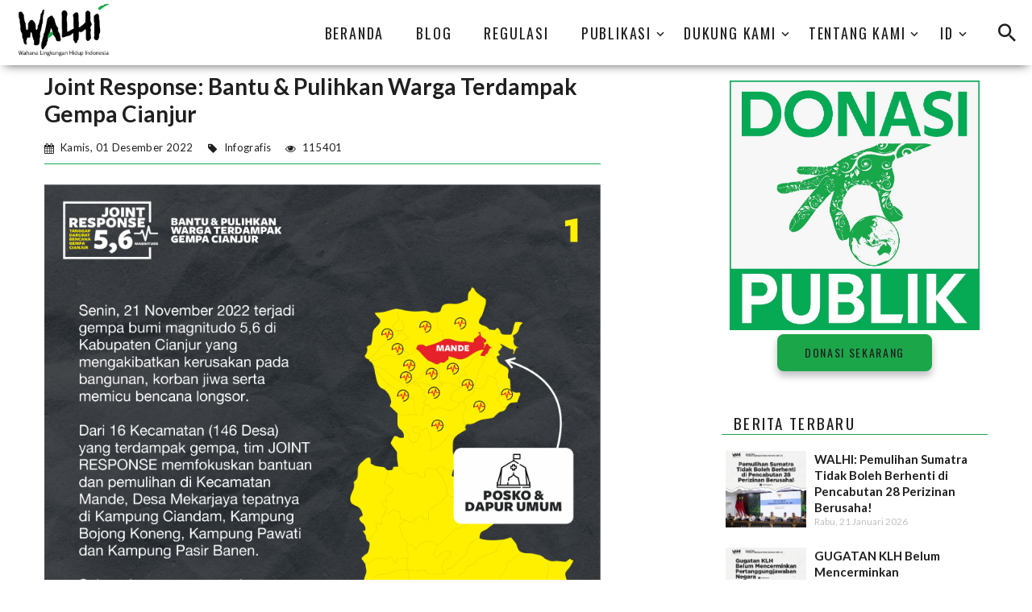

--- FILE ---
content_type: text/html; charset=UTF-8
request_url: https://www.walhi.or.id/joint-response-bantu-pulihkan-warga-terdampak-gempa-cianjur
body_size: 8618
content:
<!DOCTYPE html>
<html class="wide wow-animation" lang="en">
<head>
    <!-- Site Title-->
    <title>Joint Response: Bantu &amp; Pulihkan Warga Terdampak Gempa Cianjur | WALHI</title>
    <meta name="format-detection" content="telephone=no">
    <meta name="viewport" content="width=device-width, height=device-height, initial-scale=1.0">
    <meta http-equiv="X-UA-Compatible" content="IE=edge">
    <meta charset="utf-8">
                <!-- Schema.org markup for Google+ -->
<meta itemprop="name" content="Joint Response: Bantu &amp; Pulihkan Warga Terdampak Gempa Cianjur - WALHI"> 
<meta itemprop="description" content="

"> 
<meta itemprop="image" content="https://walhi.or.id/uploads/sliders/Infografis/cover_slider.png"> 

<!-- Twitter Card data -->
<meta name="twitter:card" content="summary_large_image">
<meta name="twitter:site" content="WALHI">
<meta name="twitter:title" content="Joint Response: Bantu &amp; Pulihkan Warga Terdampak Gempa Cianjur - WALHI"> 
<meta name="twitter:description" content="

"> 
<meta name="twitter:creator" content="WALHI">
<!-- Twitter summary card with large image must be at least 280x150px -->
<meta name="twitter:image:src" content="https://walhi.or.id/uploads/sliders/Infografis/cover_slider.png"> 

<!-- Open Graph data -->
<meta property="og:title" content="Joint Response: Bantu &amp; Pulihkan Warga Terdampak Gempa Cianjur - WALHI" /> 
<meta property="og:type" content="article" />
<meta property="og:url" content="http://www.walhi.or.id/joint-response-bantu-pulihkan-warga-terdampak-gempa-cianjur" /> 
<meta property="og:image" itemprop="image" content="https://walhi.or.id/uploads/sliders/Infografis/cover_slider.png" /> 
<meta property="og:image:type" content="image/jpeg" />
<meta property="og:image:width" content="200" />
<meta property="og:image:height" content="300" />
<meta property="og:description" content="

" /> 
<meta property="og:site_name" content="WALHI" />
<meta property="article:published_time" content="2022-12-01 20:43:00" /> 
<meta property="article:modified_time" content="2024-11-08 15:24:00" /> 

<meta property="article:tag" content="Infografis, Gempa Cianjur 5,6 Magnitudo, Joint Respon Tanggap Darurat Bencana Gempa Cianjur, Pulihkan Indonesia, post, posts" /> 
         <meta name="_token" content="EFNot3E25MsrskHoKtfAbF3KmT64Eab5EN6RIDcK" />
    <meta name="_level" content="" />
    <meta name="_url" content="https://www.walhi.or.id" />
    <link rel="icon" type="image/x-icon" href="https://www.walhi.or.id/core/images/LOGO%20WALHI%20kecil.png">
    <!-- Stylesheets -->
    <link rel="stylesheet" type="text/css" href="//fonts.googleapis.com/css?family=Oswald:200,400%7CLato:300,400,300italic,700%7CMontserrat:900">
    <!-- Bootstrap -->
<link href="https://www.walhi.or.id/themes/brave/css/bootstrap.css" rel="stylesheet">
<link href="https://www.walhi.or.id/themes/brave/css/style.css" rel="stylesheet">
<link href="https://www.walhi.or.id/themes/brave/css/mdi.css" rel="stylesheet">
<link href="https://www.walhi.or.id/themes/brave/css/fl-bigmug-line.css" rel="stylesheet">
<link href="https://www.walhi.or.id/themes/brave/css/custom.css" rel="stylesheet">
<link href="https://www.walhi.or.id/themes/brave/css/walhi.css" rel="stylesheet">
<link href="https://www.walhi.or.id/themes/brave/css/box-shadow.css" rel="stylesheet">
<link media="all" type="text/css" rel="stylesheet" href="https://www.walhi.or.id/core/css/font-awesome.min.css">
<link media="all" type="text/css" rel="stylesheet" href="https://www.walhi.or.id/core/plugins/baguette-box/css/baguette-box.min.css">
<link media="all" type="text/css" rel="stylesheet" href="https://www.walhi.or.id/core/plugins/baguette-box/css/gallery-baguette-box.css">

<link href="https://www.walhi.or.id/themes/css/themes_brave.min.css" rel="stylesheet">


<script src="https://www.walhi.or.id/themes/brave/js/jquery.min.js"></script>
<script src="https://www.walhi.or.id/core/plugins/baguette-box/js/baguette-box.min.js"></script>
        <link media="all" type="text/css" rel="stylesheet" href="https://www.walhi.or.id/core/plugins/colorbox/colorbox-3.css">
    <script src="https://www.walhi.or.id/core/plugins/colorbox/jquery.colorbox-min.js"></script>
            
        <!--[if lt IE 10]>
    <div style="background: #212121; padding: 10px 0; box-shadow: 3px 3px 5px 0 rgba(0,0,0,.3); clear: both; text-align:center; position: relative; z-index:1;"><a href="http://windows.microsoft.com/en-US/internet-explorer/" target="_blank"><img src="https://www.walhi.or.id/themes/brave/images/warning_bar_0000_us.jpg" border="0" height="42" width="820" alt="You are using an outdated browser. For a faster, safer browsing experience, upgrade for free today."></a></div>
    <script src="https://www.walhi.or.id/themes/brave/js/html5shiv.min.js"></script>
    <![endif]-->
    <style>
	nav.rd-navbar-original{-webkit-box-shadow:0 5px 12px -6px rgba(0,0,0,.76);-moz-box-shadow:0 5px 12px -6px rgba(0,0,0,.76);box-shadow:0 5px 12px -6px rgba(0,0,0,.76)}.breadcrumbs-custom-wrap .rd-navbar-default .rd-navbar-transparent,.fullwidth-page .rd-navbar-default .rd-navbar-transparent{background:transparent!important}.img-cover{object-fit:cover!important;width:100%!important;height:100%!important}.post-modern-avatar{width:108px!important;height:108px!important}.post-modern-title{max-width:100%!important}.post-blog-large{max-width:100%!important;min-height:689px!important;max-height:689px!important}.post-blog{min-height:515px!important;max-height:520px!important}.border-bottom-1{border-bottom:1px solid rgba(151,151,154,.38);padding-bottom:5px;margin-bottom:10px}@media (max-width:767px){.breadcrumb-post{padding:15px 0!important}}@media (min-width:1600px){.post-blog-large-caption{background:#00000099;max-width:100%!important}}.post-blog-article-content ul,.post-blog-article-content ol{list-style:decimal!important;padding:0 40px!important}.post-blog-article-content ul li,.post-blog-article-content ol li{display:list-item!important}.post-blog-article-content p{margin:0 0 1rem!important}.post-blog-article-content ol,.post-blog-article-content ul,.post-blog-article-content dl{margin-top:0!important;margin-bottom:1rem!important}.m-auto{margin:0 auto!important}.m-0{margin:0!important}.m-1{margin:1px!important}.m-2{margin:2px!important}.m-3{margin:3px!important}.m-4{margin:4px!important}.m-5{margin:5px!important}.m-10{margin:10px!important}.m-15{margin:15px!important}.m-20{margin:20px!important}.m-25{margin:25px!important}.m-30{margin:30px!important}.m-35{margin:35px!important}.m-40{margin:40px!important}.m-t-0{margin-top:0!important}.m-t-1{margin-top:1px!important}.m-t-2{margin-top:2px!important}.m-t-3{margin-top:3px!important}.m-t-4{margin-top:4px!important}.m-t-5{margin-top:5px!important}.m-t-10{margin-top:10px!important}.m-t-15{margin-top:15px!important}.m-t-20{margin-top:20px!important}.m-t-25{margin-top:25px!important}.m-t-30{margin-top:30px!important}.m-t-35{margin-top:35px!important}.m-t-40{margin-top:40px!important}.m-r-0{margin-right:0!important}.m-r-1{margin-right:1px!important}.m-r-2{margin-right:2px!important}.m-r-3{margin-right:3px!important}.m-r-4{margin-right:4px!important}.m-r-5{margin-right:5px!important}.m-r-10{margin-right:10px!important}.m-r-15{margin-right:15px!important}.m-r-20{margin-right:20px!important}.m-r-25{margin-right:25px!important}.m-r-30{margin-right:30px!important}.m-r-35{margin-right:35px!important}.m-r-40{margin-right:40px!important}.m-b-0{margin-bottom:0!important}.m-b-1{margin-bottom:1px!important}.m-b-2{margin-bottom:2px!important}.m-b-3{margin-bottom:3px!important}.m-b-4{margin-bottom:4px!important}.m-b-5{margin-bottom:5px!important}.m-b-10{margin-bottom:10px!important}.m-b-15{margin-bottom:15px!important}.m-b-20{margin-bottom:20px!important}.m-b-25{margin-bottom:25px!important}.m-b-30{margin-bottom:30px!important}.m-b-35{margin-bottom:35px!important}.m-b-40{margin-bottom:40px!important}.m-l-0{margin-left:0!important}.m-l-1{margin-left:1px!important}.m-l-2{margin-left:2px!important}.m-l-3{margin-left:3px!important}.m-l-4{margin-left:4px!important}.m-l-5{margin-left:5px!important}.m-l-10{margin-left:10px!important}.m-l-15{margin-left:15px!important}.m-l-20{margin-left:20px!important}.m-l-25{margin-left:25px!important}.m-l-30{margin-left:30px!important}.m-l-35{margin-left:35px!important}.m-l-40{margin-left:40px!important}.p-0{padding:0!important}.p-1{padding:1px!important}.p-2{padding:2px!important}.p-3{padding:3px!important}.p-4{padding:4px!important}.p-5{padding:5px!important}.p-10{padding:10px!important}.p-15{padding:15px!important}.wrapper{padding:15px}.p-20{padding:20px!important}.p-25{padding:25px!important}.p-30{padding:30px!important}.p-35{padding:35px!important}.p-40{padding:40px!important}.p-t-0{padding-top:0!important}.p-t-1{padding-top:1px!important}.p-t-2{padding-top:2px!important}.p-t-3{padding-top:3px!important}.p-t-4{padding-top:4px!important}.p-t-5{padding-top:5px!important}.p-t-10{padding-top:10px!important}.p-t-15{padding-top:15px!important}.p-t-20{padding-top:20px!important}.p-t-25{padding-top:25px!important}.p-t-30{padding-top:30px!important}.p-t-35{padding-top:35px!important}.p-t-40{padding-top:40px!important}.p-r-0{padding-right:0!important}.p-r-1{padding-right:1px!important}.p-r-2{padding-right:2px!important}.p-r-3{padding-right:3px!important}.p-r-4{padding-right:4px!important}.p-r-5{padding-right:5px!important}.p-r-10{padding-right:10px!important}.p-r-15{padding-right:15px!important}.p-r-20{padding-right:20px!important}.p-r-25{padding-right:25px!important}.p-r-30{padding-right:30px!important}.p-r-35{padding-right:35px!important}.p-r-40{padding-right:40px!important}.p-b-0{padding-bottom:0!important}.p-b-1{padding-bottom:1px!important}.p-b-2{padding-bottom:2px!important}.p-b-3{padding-bottom:3px!important}.p-b-4{padding-bottom:4px!important}.p-b-5{padding-bottom:5px!important}.p-b-10{padding-bottom:10px!important}.p-b-15{padding-bottom:15px!important}.p-b-20{padding-bottom:20px!important}.p-b-25{padding-bottom:25px!important}.p-b-30{padding-bottom:30px!important}.p-b-35{padding-bottom:35px!important}.p-b-40{padding-bottom:40px!important}.p-l-0{padding-left:0!important}.p-l-1{padding-left:1px!important}.p-l-2{padding-left:2px!important}.p-l-3{padding-left:3px!important}.p-l-4{padding-left:4px!important}.p-l-5{padding-left:5px!important}.p-l-10{padding-left:10px!important}.p-l-15{padding-left:15px!important}.p-l-20{padding-left:20px!important}.p-l-25{padding-left:25px!important}.p-l-30{padding-left:30px!important}.p-l-35{padding-left:35px!important}.p-l-40{padding-left:40px!important}.f-s-0{font-size:0!important}.f-s-1{font-size:1px!important}.f-s-2{font-size:2px!important}.f-s-3{font-size:3px!important}.f-s-4{font-size:4px!important}.f-s-5{font-size:5px!important}.f-s-6{font-size:6px!important}.f-s-7{font-size:7px!important}.f-s-8{font-size:8px!important}.f-s-9{font-size:9px!important}.f-s-10{font-size:10px!important}.f-s-11{font-size:11px!important}.f-s-12{font-size:12px!important}.f-s-13{font-size:13px!important}.f-s-14{font-size:14px!important}.f-s-15{font-size:15px!important}.f-s-16{font-size:16px!important}.f-s-17{font-size:17px!important}.f-s-18{font-size:18px!important}.f-s-19{font-size:19px!important}.f-s-20{font-size:20px!important}.f-s-100-p{font-size:100%!important}.f-s-115-p{font-size:115%!important}.f-s-155-p{font-size:155%!important}.l-h-0{line-height:0!important}.l-h-1{line-height:1px!important}.l-h-2{line-height:2px!important}.l-h-3{line-height:3px!important}.l-h-4{line-height:4px!important}.l-h-5{line-height:5px!important}.l-h-6{line-height:6px!important}.l-h-7{line-height:7px!important}.l-h-8{line-height:8px!important}.l-h-9{line-height:9px!important}.l-h-10{line-height:10px!important}.l-h-11{line-height:11px!important}.l-h-12{line-height:12px!important}.l-h-13{line-height:13px!important}.l-h-14{line-height:14px!important}.l-h-15{line-height:15px!important}.l-h-16{line-height:16px!important}.l-h-17{line-height:17px!important}.l-h-18{line-height:18px!important}.l-h-19{line-height:19px!important}.l-h-20{line-height:20px!important}.l-h-21{line-height:21px!important}.l-h-22{line-height:22px!important}.l-h-23{line-height:23px!important}.l-h-24{line-height:24px!important}.l-h-25{line-height:25px!important}.l-h-26{line-height:26px!important}.l-h-27{line-height:27px!important}.l-h-28{line-height:28px!important}.l-h-29{line-height:29px!important}.l-h-30{line-height:30px!important}.t-plus-1{top:1px!important}.t-plus-2{top:2px!important}.t-plus-3{top:3px!important}.t-plus-4{top:4px!important}.t-plus-5{top:5px!important}.t-plus-6{top:6px!important}.t-plus-7{top:7px!important}.t-plus-8{top:8px!important}.t-plus-9{top:9px!important}.t-plus-10{top:10px!important}.t-minus-1{top:-1px!important}.t-minus-2{top:-2px!important}.t-minus-3{top:-3px!important}.t-minus-4{top:-4px!important}.t-minus-5{top:-5px!important}.t-minus-6{top:-6px!important}.t-minus-7{top:-7px!important}.t-minus-8{top:-8px!important}.t-minus-9{top:-9px!important}.t-minus-10{top:-10px!important}.l-plus-1{left:1px!important}.l-plus-2{left:2px!important}.l-plus-3{left:3px!important}.l-plus-4{left:4px!important}.l-plus-5{left:5px!important}.l-plus-6{left:6px!important}.l-plus-7{left:7px!important}.l-plus-8{left:8px!important}.l-plus-9{left:9px!important}.l-plus-10{left:10px!important}.l-minus-1{left:-1px!important}.l-minus-2{left:-2px!important}.l-minus-3{left:-3px!important}.l-minus-4{left:-4px!important}.l-minus-5{left:-5px!important}.l-minus-6{left:-6px!important}.l-minus-7{left:-7px!important}.l-minus-8{left:-8px!important}.l-minus-9{left:-9px!important}.l-minus-10{position:relative!important;left:-10px!important}.r-plus-1{right:1px!important}.r-plus-2{right:2px!important}.r-plus-3{right:3px!important}.r-plus-4{right:4px!important}.r-plus-5{right:5px!important}.r-plus-6{right:6px!important}.r-plus-7{right:7px!important}.r-plus-8{right:8px!important}.r-plus-9{right:9px!important}.r-plus-10{right:10px!important}.r-minus-1{right:-1px!important}.r-minus-2{right:-2px!important}.r-minus-3{right:-3px!important}.r-minus-4{right:-4px!important}.r-minus-5{right:-5px!important}.r-minus-6{right:-6px!important}.r-minus-7{right:-7px!important}.r-minus-8{right:-8px!important}.r-minus-9{right:-9px!important}.r-minus-10{right:-10px!important}.b-plus-1{bottom:1px!important}.b-plus-2{bottom:2px!important}.b-plus-3{bottom:3px!important}.b-plus-4{bottom:4px!important}.b-plus-5{bottom:5px!important}.b-plus-6{bottom:6px!important}.b-plus-7{bottom:7px!important}.b-plus-8{bottom:8px!important}.b-plus-9{bottom:9px!important}.b-plus-10{bottom:10px!important}.b-minus-1{bottom:-1px!important}.b-minus-2{bottom:-2px!important}.b-minus-3{bottom:-3px!important}.b-minus-4{bottom:-4px!important}.b-minus-5{bottom:-5px!important}.b-minus-6{bottom:-6px!important}.b-minus-7{bottom:-7px!important}.b-minus-8{bottom:-8px!important}.b-minus-9{bottom:-9px!important}.b-minus-10{bottom:-10px!important}.hide{display:none!important}.text-center{text-align:center!important}.text-left{text-align:left!important}.text-right{text-align:right!important}.pull-left{float:left!important}.pull-right{float:right!important}.pull-none{float:none!important}.f-w-100{font-weight:100!important}.f-w-200{font-weight:200!important}.f-w-300{font-weight:300!important}.f-w-400{font-weight:400!important}.f-w-500{font-weight:500!important}.f-w-600,.semi-bold{font-weight:600!important}.f-w-700{font-weight:700!important}@media (min-width:1200px){.post-light + .post-light{margin-top:15px!important}}.post-light + .post-light{margin-top:15px!important}
</style>
<!-- Global site tag (gtag.js) - Google Analytics -->
<script async src="https://www.googletagmanager.com/gtag/js?id=UA-84496018-1"></script>
<script>
  window.dataLayer = window.dataLayer || [];
  function gtag(){dataLayer.push(arguments);}
  gtag('js', new Date());

  gtag('config', 'UA-84496018-1');
</script>
</head>
<body>
<!-- Page-->
<div class="page">
    <!-- Page Header-->
    <header class="section page-header bg-gradient bg-secondary-2" style="z-index:99;">
    
        <!-- RD Navbar-->
<div class="rd-navbar-wrap rd-navbar-default">
    <nav class="rd-navbar " data-layout="rd-navbar-fixed" data-sm-layout="rd-navbar-fixed" data-md-layout="rd-navbar-fullwidth" data-md-device-layout="rd-navbar-fixed" data-lg-layout="rd-navbar-static" data-lg-device-layout="rd-navbar-static" data-md-stick-up-offset="2px" data-lg-stick-up-offset="2px" data-stick-up="true" data-sm-stick-up="true" data-md-stick-up="true" data-lg-stick-up="true">
        <div class="rd-navbar-inner">
            <!-- RD Navbar Panel-->
            <div class="rd-navbar-panel">
                <!-- RD Navbar Toggle-->
                <button class="rd-navbar-toggle walhi-navbar-toogle" data-rd-navbar-toggle=".rd-navbar-nav-wrap"><span></span></button>
                <!-- RD Navbar Brand-->
                <div class="rd-navbar-brand"><a class="brand-name" href="https://www.walhi.or.id"><img class="logo-default" src="https://walhi.or.id/uploads/blogs/logo-walhi.png" alt="" width="128" height="52"/><img class="logo-inverse" src="https://walhi.or.id/uploads/blogs/logo-walhi.png" alt="" width="128" height="52"/></a></div>
            </div>
            <div class="rd-navbar-aside-right">
                <div class="rd-navbar-nav-wrap">
                    <!-- RD Navbar Nav-->
                    <ul class="rd-navbar-nav">
                        <li><a href="https://walhi.or.id/" title="BERANDA" target="_self">BERANDA</a></li><li><a href="https://walhi.or.id/category/blog" title="Blog" target="_self">Blog</a></li><li><a href="https://walhi.or.id/category/regulasi" title="Regulasi" target="_self">Regulasi</a></li><li><a href="javascript:void(0)" title="PUBLIKASI">PUBLIKASI </a><ul class="rd-navbar-dropdown"><li><a href="https://walhi.or.id/category/siaran-pers" title="Siaran Pers" target="_self">Siaran Pers</a></li><li><a href="https://walhi.or.id/category/infografis" title="Infografis" target="_self">Infografis</a></li><li><a href="https://walhi.or.id/category/kertas-posisi" title="Kertas Posisi" target="_self">Kertas Posisi</a></li><li><a href="https://walhi.or.id/category/e-newsletter" title="E-Newsletter" target="_self">E-Newsletter</a></li><li><a href="https://walhi.or.id/category/buletin-bumi" title="Buletin Bumi" target="_self">Buletin Bumi</a></li><li><a href="https://walhi.or.id/category/jurnal-tanah-air" title="Jurnal Tanah Air" target="_self">Jurnal Tanah Air</a></li><li><a href="https://walhi.or.id/category/laporan-tahunan" title="Laporan Tahunan" target="_self">Laporan Tahunan</a></li></ul></li><li><a href="javascript:void(0)" title="Dukung Kami">Dukung Kami </a><ul class="rd-navbar-dropdown"><li><a href="https://donasipublik.walhi.or.id/" title="Donasi Publik" target="_self">Donasi Publik</a></li><li><a href="https://www.walhi.or.id/pekan-rakyat-lingkungan-hidup-2023" title="Pekan Rakyat Lingkungan Hidup 2023" target="_self">Pekan Rakyat Lingkungan Hidup 2023</a></li></ul></li><li><a href="javascript:void(0)" title="Tentang Kami">Tentang Kami </a><ul class="rd-navbar-dropdown"><li><a href="https://www.walhi.or.id/sejarah" title="Sejarah" target="_self">Sejarah</a></li><li><a href="https://walhi.or.id/visi-dan-misi" title="Visi dan Misi" target="_self">Visi dan Misi</a></li><li><a href="https://www.walhi.or.id/dewan-nasional" title="Dewan Nasional" target="_self">Dewan Nasional</a></li><li><a href="https://www.walhi.or.id/eksekutif-nasional" title="Eksekutif Nasional" target="_self">Eksekutif Nasional</a></li><li><a href="https://walhi.or.id/eksekutif-daerah" title="Eksekutif Daerah" target="_self">Eksekutif Daerah</a></li><li><a href="https://walhi.or.id/contact-us" title="KONTAK" target="_self">KONTAK</a></li></ul></li>
                        
                                                <li>
                                                        <a href="javascript:void(0)">id</a>
                            <!-- RD Navbar Dropdown-->
                            <ul class="rd-navbar-dropdown language">
                                                                    <li><a href="https://en.walhi.or.id" title="en">English</a></li>
                                                            </ul>
                        </li>
                    </ul>
                </div>
                <div class="rd-navbar-collapse-toggle" data-rd-navbar-toggle=".rd-navbar-collapse"><span></span></div>
                <div class="rd-navbar-aside-right-inner rd-navbar-collapse">
                    <!-- RD Navbar Search-->
                    <div class="rd-navbar-search"><a class="rd-navbar-search-toggle" data-rd-navbar-toggle=".rd-navbar-search" href="#"><span></span></a>
                        <form class="rd-search" id="searchFormPosts" data-action="https://www.walhi.or.id/search">
                            <div class="form-wrap">
                                <label class="form-label form-label" for="rd-navbar-search-form-input">Search...</label>
                                <input class="rd-navbar-search-form-input form-input" id="rd-navbar-search-form-input" type="text" name="search" autocomplete="off">
                                <div class="rd-search-results-live"></div>
                            </div>
                            <button type="submit" class="rd-search-form-submit mdi mdi-magnify"></button>
                        </form>
                    </div>
                </div>
            </div>
        </div>
    </nav>
</div>
    </header>

    <section class="section section-wrap section-wrap-equal bg-white section-reverse">
        <div class="section-wrap-inner p-b-30">
        </div>
</section>
    <!-- Blog-->
    <section class="section section-xl bg-white p-b-0 p-t-0">
        <div class="section-wrap-inner p-t-10 p-b-30">
            <div class="shell shell-bigger">
                <div class="range range-ten range-50 range-sm-90 range-sm-center range-lg-justify">
                    <div class="cell-sm-9 cell-md-6 sections-collapsable">

                                                                                                                                                                                                                                                                                                                                                                                                                                                                                                                                                    
                                                            <article class="post-blog-article">
                                    <p class="post-blog-article-title text-left f-s-155-p text-bold">Joint Response: Bantu &amp; Pulihkan Warga Terdampak Gempa Cianjur</p>
                                    <ul class="post-blog-article-meta group-xl m-t-15 m-b-15 f-s-13 p-b-10 list-inline fa-ul">
                                        
                                        
                                        <li class="list-inline-item m-l-20">
                                            <span class="fa-li fas fa-calendar"></span>
                                                Kamis, 01 Desember 2022 
                                        </li>
                                        <li class="list-inline-item m-l-30">
                                            <span class="fa-li fas fa-tag"></span>
                                                <a class="p-0" href="https://www.walhi.or.id/category/infografis" title="Infografis">Infografis</a>
                                        </li>
                                        <li class="list-inline-item  m-l-30">
                                            <span class="fa-li fas fa-eye"></span>
                                            115401
                                        </li>

                                        
                                    </ul>
                                                                                                                    <div class="post-blog-article-content content_post">
                                            <p><img src="https://walhi.or.id/uploads/sliders/Infografis/flyer_assesment_1.png" alt="" width="800" /></p>
<p><img src="https://walhi.or.id/uploads/sliders/Infografis/flyer_assesment_2.png" alt="" width="800" /></p>
<p><img src="https://walhi.or.id/uploads/sliders/Infografis/flyer_assesment_3.png" alt="" width="800" /></p>
                                        </div>
                                    
                                                                            <div class="post-blog-article-footer m-t-40">
                                            <div class="row">
                                                <div class="col-xs-12 col-md-12 col-lg-12 col-xl-12 m-b-20">
                                                    <span class="icon icon-md icon-primary mdi mdi-tag-multiple"></span> <a class="p-0" href="https://www.walhi.or.id/tag/gempa-cianjur-56-magnitudo" title="Gempa Cianjur 5,6 Magnitudo">Gempa Cianjur 5,6 Magnitudo</a>, <a class="p-0" href="https://www.walhi.or.id/tag/joint-respon-tanggap-darurat-bencana-gempa-cianjur" title="Joint Respon Tanggap Darurat Bencana Gempa Cianjur">Joint Respon Tanggap Darurat Bencana Gempa Cianjur</a>, <a class="p-0" href="https://www.walhi.or.id/tag/pulihkan-indonesia" title="Pulihkan Indonesia">Pulihkan Indonesia</a>
                                                </div>
                                            </div>
                                        </div>
                                                                    </article>
                            
                                                                                                                                            
                            <div class="btn-group group-middle btn-group-sm m-t-10">
    <h6 class="border-bottom-1-secondary-4">Share :</h6>
    
    <a href="javascript:void(0);" onclick="window.open('http://www.facebook.com/sharer.php?u=http://www.walhi.or.id/joint-response-bantu-pulihkan-warga-terdampak-gempa-cianjur','_blank', 'location=yes,height=570,width=520,scrollbars=yes,status=yes')" class="button button-icon-alternate button-icon-left button-sm button-ellipse-md btn-sm m-t-5 m-r-5 button-facebook" title="Share ke Facebook"><span class="icon mdi mdi-facebook"></span>Facebook</a>

    
    <a href="javascript:void(0);" onclick="window.open('https://twitter.com/share?url=http://www.walhi.or.id/joint-response-bantu-pulihkan-warga-terdampak-gempa-cianjur','_blank', 'location=yes,height=570,width=520,scrollbars=yes,status=yes')" class="button button-icon-alternate button-icon-left button-sm button-ellipse-md btn-sm m-t-5 m-r-5 button-twitter" title="Share ke Twitter"><span class="icon mdi mdi-twitter"></span>Twitter</a>

    
    <a href="javascript:void(0);" onclick="window.open('https://wa.me/?text=http%3A%2F%2Fwww.walhi.or.id%2Fjoint-response-bantu-pulihkan-warga-terdampak-gempa-cianjur','_blank', 'location=yes,height=570,width=520,scrollbars=yes,status=yes')" class="button button-icon-alternate button-icon-left button-sm button-ellipse-md btn-sm m-t-5 m-r-5 button-whatsapp" title="Share ke WhatsAap"><span class="icon mdi mdi-whatsapp"></span>WhatsApp</a>
</div>


                                            </div>
                                            <div class="cell-sm-9 cell-md-4 cell-lg-3 blog-aside">
                            <div class="blog-aside-item text-center">
    <div class="row b-r-1 p-10 border-radius-3 text-center">
        <div class="col-sm-12 col-lg-12 col-xl-12 text-center">
            <img src="https://walhi.or.id/uploads/blogs/donasi.png" alt=""  class="img-responsive">
            <h4 class="text-bold" style="line-height: 1.2em;">
                
            </h4>
            <a href="https://donasipublik.walhi.or.id/" target="_blank" class="button button-xs button-secondary button-nina button-ellipse-lg button-shadow m-t-5">Donasi Sekarang</a>
        </div>
    </div>
</div>




<div class="blog-aside-item m-t-40">
    <h6 class="border-bottom-1-secondary-4"><span class="bg-gradient bg-secondary-4 p-l-15 p-r-15">Berita Terbaru</span></h6>
            <article class="post-light  post_light_walhi bg-white border-radius-3 p-5">
            <a href="https://www.walhi.or.id/walhi-pemulihan-sumatra-tidak-boleh-berhenti-di-pencabutan-28-perizinan-berusaha" title="WALHI: Pemulihan Sumatra Tidak Boleh Berhenti di Pencabutan 28 Perizinan Berusaha!">
                <div class="unit unit-horizontal">
                    <div class="unit-left">
                        <div style="width: 100px; height: 95px;">
                            <img class="lazy-image img-cover" src="https://www.walhi.or.id/core/images/default-thumb.jpg" data-src="https://walhi.or.id/uploads/WALHI%202025-2029/Cover%20Rilis/Cover%20Rilis%20Pencabutan%2028%20perizinan.png" alt="WALHI: Pemulihan Sumatra Tidak Boleh Berhenti di Pencabutan 28 Perizinan Berusaha!"/>
                        </div>
                    </div>
                    <div class="unit-body text-left p-l-10" style="line-height: 15px;">
                        <span class="post-light-title f-s-15 text-overflow-horizontal-l4 l-h-20">WALHI: Pemulihan Sumatra Tidak Boleh Berhenti di Pencabutan 28 Perizinan Berusaha!</span>
                        <small class="post-light-time m-t-0 f-s-12">Rabu, 21 Januari 2026 </small>
                    </div>
                </div>
            </a>
        </article>
            <article class="post-light m-t-15 post_light_walhi bg-white border-radius-3 p-5">
            <a href="https://www.walhi.or.id/gugatan-klh-belum-mencerminkan-pertanggungjawaban-negara" title="GUGATAN KLH Belum Mencerminkan Pertanggungjawaban Negara">
                <div class="unit unit-horizontal">
                    <div class="unit-left">
                        <div style="width: 100px; height: 95px;">
                            <img class="lazy-image img-cover" src="https://www.walhi.or.id/core/images/default-thumb.jpg" data-src="https://walhi.or.id/uploads/WALHI%202025-2029/Cover%20Rilis/Cover%20Rilis%20gugatan%20KLH.png" alt="GUGATAN KLH Belum Mencerminkan Pertanggungjawaban Negara"/>
                        </div>
                    </div>
                    <div class="unit-body text-left p-l-10" style="line-height: 15px;">
                        <span class="post-light-title f-s-15 text-overflow-horizontal-l4 l-h-20">GUGATAN KLH Belum Mencerminkan Pertanggungjawaban Negara</span>
                        <small class="post-light-time m-t-0 f-s-12">Selasa, 20 Januari 2026 </small>
                    </div>
                </div>
            </a>
        </article>
            <article class="post-light m-t-15 post_light_walhi bg-white border-radius-3 p-5">
            <a href="https://www.walhi.or.id/siaran-pers-tujuh-catatan-walhi-terhadap-draft-ruu-pengelolaan-perubahan-iklim-versi-pemerintah" title="Siaran Pers Tujuh Catatan WALHI terhadap Draft RUU Pengelolaan Perubahan Iklim versi Pemerintah">
                <div class="unit unit-horizontal">
                    <div class="unit-left">
                        <div style="width: 100px; height: 95px;">
                            <img class="lazy-image img-cover" src="https://www.walhi.or.id/core/images/default-thumb.jpg" data-src="https://walhi.or.id/uploads/WALHI%202025-2029/Cover%20Rilis/Cover%20Rilis%20RUU%20PPI.png" alt="Siaran Pers Tujuh Catatan WALHI terhadap Draft RUU Pengelolaan Perubahan Iklim versi Pemerintah"/>
                        </div>
                    </div>
                    <div class="unit-body text-left p-l-10" style="line-height: 15px;">
                        <span class="post-light-title f-s-15 text-overflow-horizontal-l4 l-h-20">Siaran Pers Tujuh Catatan WALHI terhadap Draft RUU Pengelolaan Perubahan Iklim versi Pemerintah</span>
                        <small class="post-light-time m-t-0 f-s-12">Senin, 19 Januari 2026 </small>
                    </div>
                </div>
            </a>
        </article>
            <article class="post-light m-t-15 post_light_walhi bg-white border-radius-3 p-5">
            <a href="https://www.walhi.or.id/brief-tujuh-catatan-walhi-terhadap-draft-ruu-pengelolaan-perubahan-iklim-versi-pemerintah" title="Brief Tujuh Catatan WALHI terhadap Draft RUU Pengelolaan Perubahan Iklim versi Pemerintah">
                <div class="unit unit-horizontal">
                    <div class="unit-left">
                        <div style="width: 100px; height: 95px;">
                            <img class="lazy-image img-cover" src="https://www.walhi.or.id/core/images/default-thumb.jpg" data-src="https://walhi.or.id/uploads/WALHI%202025-2029/Cover%20Rilis/Cover%20Brief%20RUU%20PPI.png" alt="Brief Tujuh Catatan WALHI terhadap Draft RUU Pengelolaan Perubahan Iklim versi Pemerintah"/>
                        </div>
                    </div>
                    <div class="unit-body text-left p-l-10" style="line-height: 15px;">
                        <span class="post-light-title f-s-15 text-overflow-horizontal-l4 l-h-20">Brief Tujuh Catatan WALHI terhadap Draft RUU Pengelolaan Perubahan Iklim versi Pemerintah</span>
                        <small class="post-light-time m-t-0 f-s-12">Senin, 19 Januari 2026 </small>
                    </div>
                </div>
            </a>
        </article>
            <article class="post-light m-t-15 post_light_walhi bg-white border-radius-3 p-5">
            <a href="https://www.walhi.or.id/dari-bencana-ke-pemulihan-jalan-menyelamatkan-sumatra" title="Dari Bencana ke Pemulihan: Jalan Menyelamatkan Sumatra ">
                <div class="unit unit-horizontal">
                    <div class="unit-left">
                        <div style="width: 100px; height: 95px;">
                            <img class="lazy-image img-cover" src="https://www.walhi.or.id/core/images/default-thumb.jpg" data-src="https://walhi.or.id/uploads/WALHI%202025-2029/Cover%20Rilis/Cover%20Rilis%20Jalan%20Menyelamatkan%20Sumatra.png" alt="Dari Bencana ke Pemulihan: Jalan Menyelamatkan Sumatra "/>
                        </div>
                    </div>
                    <div class="unit-body text-left p-l-10" style="line-height: 15px;">
                        <span class="post-light-title f-s-15 text-overflow-horizontal-l4 l-h-20">Dari Bencana ke Pemulihan: Jalan Menyelamatkan Sumatra </span>
                        <small class="post-light-time m-t-0 f-s-12">Jumat, 16 Januari 2026 </small>
                    </div>
                </div>
            </a>
        </article>
    </div>

<div class="blog-aside-item m-t-40">
    <a class="twitter-timeline" href="https://twitter.com/walhinasional?lang=id" data-width="100%" data-height="450" data-chrome="nofooter noborders"></a>
</div>


                        </div>
                                    </div>
            </div>
        </div>
    </section>

    <section class="section section-variant-2 footer-2 bg-footer-2">
    <div class="shell-wide">
        <div class="range range-50 range-xl-90 offset-custom-2">
            <div class="cell-xs-10 cell-sm-6 cell-lg-2 fadeInLeftSmall" data-wow-delay=".1s">
                <article class="box-minimal text-center">
                    <div class="box-minimal-header">
                        <img src="https://walhi.or.id/uploads/blogs/logo-walhi.png" style="width: 200px; display: block; margin: 0 auto;">
                    </div>
                    <div class="box-minimal-text text-center m-t-3 row">
                        <div class="col p-l-0 p-r-0 text-center"><a class="icon icon-md-middle icon-circle icon-secondary-5-filled mdi mdi-facebook" href="https://www.facebook.com/WALHI/" title="WALHI FACEBOOK"></a></div><div class="col p-l-0 p-r-0 text-center"><a class="icon icon-md-middle icon-circle icon-secondary-5-filled mdi mdi-twitter" href="https://twitter.com/walhinasional?lang=id" title="WALHI TWITTER"></a></div><div class="col p-l-0 p-r-0 text-center"><a class="icon icon-md-middle icon-circle icon-secondary-5-filled mdi mdi-instagram" href="https://www.instagram.com/walhi.nasional/?hl=id" title="WALHI INSTAGRAM"></a></div>
                    </div>
                </article>
                
            </div>
            
            <div class="cell-xs-10 cell-sm-6 cell-lg-4 offset-lg-1 fadeInLeftSmall" data-wow-delay=".4s">
                <article class="box-minimal m-t-10">
                    <div class="box-minimal-header">
                    <h6 class="box-minimal-title text-bold text-white letter-spacing-none">KONTAK WALHI</h6>
                    </div>
                    <div class="box-minimal-text text-white">
                        <ul class="fa-ul">
                            <li title="Alamat"><span class="fa-li"><i class="fas fa-map-marker"></i></span> Jln. Tegal Parang Utara No 14, Jakarta Selatan 12790. INDONESIA</li>
                            <li title="Email"><span class="fa-li"><i class="fas fa-envelope"></i></span> <a href="/cdn-cgi/l/email-protection#5831363e372a35392b31182f3934303176372a76313c" class="text-white"><span class="__cf_email__" data-cfemail="1970777f766b74786a70596e7875717037766b37707d">[email&#160;protected]</span></a> </li>
                            <li title="Telephone"><span class="fa-li"><i class="fas fa-phone"></i></span> +62-21-79193363</li>
                            <li title="Fax"><span class="fa-li"><i class="fas fa-fax"></i></span> +62-21-7941673</li>
                        </ul>
                    </div>
                </article>
            </div>
            <div class="cell-xs-10 cell-sm-6 cell-lg-2 offset-lg-1 fadeInLeftSmall" data-wow-delay=".3s">
                <article class="box-minimal">
                    <div class="box-minimal-header">
                        <div class="box-minimal-icon box-minimal-icon-md mdi mdi-sitemap text-white"></div>
                        <h6 class="box-minimal-title text-uppercase text-white text-bold letter-spacing-none">Sitemap</h6>
                    </div>
                    <div class="box-minimal-text text-white">
                        <ul class="list-marked list-marked-primary list-sitemap text-white">
                                                                                                <li><a href="https://walhi.or.id/" title="BERANDA" target="_self" class="text-white text-uppercase">BERANDA</a></li>
                                                                                                                                <li><a href="https://walhi.or.id/category/blog" title="Blog" target="_self" class="text-white text-uppercase">Blog</a></li>
                                                                                                                                <li><a href="https://walhi.or.id/category/regulasi" title="Regulasi" target="_self" class="text-white text-uppercase">Regulasi</a></li>
                                                                                                                                                                                            <li><a href="javascript:void(0)" title="PUBLIKASI" target="_self" class="text-white text-uppercase">PUBLIKASI</a></li>
                                                                                                                                <li><a href="javascript:void(0)" title="Dukung Kami" target="_self" class="text-white text-uppercase">Dukung Kami</a></li>
                                                                                                                                <li><a href="javascript:void(0)" title="Tentang Kami" target="_self" class="text-white text-uppercase">Tentang Kami</a></li>
                                                                                    </ul>
                    </div>
                </article>
            </div>

        </div>
    </div>
</section>

<!-- Page Footer-->
<!-- Footer Minimal -->
<footer class="section page-footer page-footer-minimal text-center bg-footer-1 p-10">
    <div class="shell shell-wide">
        <div class="range range-xs-center range-sm-middle range-30">
            <div class="cell-sm-10 cell-md-7 cell-lg-4 text-lg-left"></div>
            <div class="cell-sm-10 cell-md-7 cell-lg-4">
                
		<p class="right">&#169;&nbsp;<span class="copyright-year"></span> <a href="https://walhi.or.id">WALHI</a></p>
            </div>
            <div class="cell-sm-10 cell-md-7 cell-lg-4 text-lg-right">
                
            </div>
        </div>
    </div>
</footer>

</div>
<!-- Global Mailform Output-->
<div class="snackbars" id="form-output-global"></div>

<!-- MODAL BASIC -->
<div class="modal fade" id="modal-bs" role="dialog" aria-labelledby="myModalLabel" aria-hidden="true">
    <div class="modal-dialog animated fadeIn">
        <div class="modal-content">
            <div class="modal-header">
                <h4 class="modal-title" id="myModalLabel"></h4>
                <button type="button" class="close" data-dismiss="modal" aria-label="Close">
                    <span aria-hidden="true">×</span>
                </button>
            </div>
            <div id="modal-body-load-bs" class="modal-load-body">
                <div class="row">
                    <div class="col text-center">

                    </div>
                </div>
            </div>
        </div>
    </div>
</div>
<!-- MODAL LARGE -->
<div class="modal fade" id="modal-lg" role="dialog" aria-labelledby="myLargeModalLabel" aria-hidden="true">
    <div class="modal-dialog modal-lg animated fadeIn">
        <div class="modal-content">
            <div class="modal-header">
                <h4 class="modal-title" id="myLargeModalLabel"></h4>
                <button type="button" class="close" data-dismiss="modal" aria-label="Close">
                    <span aria-hidden="true">×</span>
                </button>
            </div>
            <div id="modal-body-load-lg" class="modal-load-body">
                <div class="row">
                    <div class="col text-center">

                    </div>
                </div>
            </div>
        </div>
    </div>
</div>
<!-- MODAL SMALL -->
<div class="modal fade " id="modal-sm" role="dialog" aria-labelledby="mySmallModalLabel" aria-hidden="true">
    <div class="modal-dialog modal-sm animated fadeIn">
        <div class="modal-content">
            <div class="modal-header">
                <h4 class="modal-title" id="mySmallModalLabel"></h4>
                <button type="button" class="close" data-dismiss="modal" aria-label="Close">
                    <span aria-hidden="true">×</span>
                </button>
            </div>
            <div id="modal-body-load-sm" class="modal-load-body">
                <div class="row">
                    <div class="col-md-12 text-center">

                    </div>
                </div>
            </div>
        </div>
    </div>
</div>

<!-- MODAL SMALL -->
<div class="modal fade " id="modal-ex-lg" role="dialog" aria-labelledby="myExLgModalLabel" aria-hidden="true">
    <div class="modal-dialog modal-ex-lg animated fadeIn">
        <div class="modal-content">
            <div class="modal-header">
                <h4 class="modal-title" id="myExLgModalLabel"></h4>
                <button type="button" class="close" data-dismiss="modal" aria-label="Close">
                    <span aria-hidden="true">×</span>
                </button>
            </div>
            <div id="modal-body-load-ex-lg" class="modal-load-body">
                <div class="row">
                    <div class="col text-center">

                    </div>
                </div>
            </div>
        </div>
    </div>
</div><script data-cfasync="false" src="/cdn-cgi/scripts/5c5dd728/cloudflare-static/email-decode.min.js"></script><script src="https://www.walhi.or.id/themes/js/themes_brave_bottom.min.js"></script>
<script src="https://www.walhi.or.id/themes/brave/js/core.min.js"></script>
<script src="https://www.walhi.or.id/themes/brave/js/script.js"></script>
<script src="https://www.walhi.or.id/themes/brave/js/site.js"></script>
<script async src="//platform.twitter.com/widgets.js" charset="utf-8"></script>
    <script>
        $(document).ready(function () {
            var imgToFancyBox = $(".content_post img");
            if (imgToFancyBox.length) {
                imgToFancyBox.addClass('cursor-pointer').attr('title', 'Click for zoom image.');
                imgToFancyBox.on('click',function(e){
                    e.stopPropagation();
                    var self = $(this);
                    $.colorbox({
                        href: self.attr('src'),
                        transition : 'elastic',
                        scrolling: false
                    });
                })
            }
        });
    </script>


<script>
    function full_outer_width()
    {
        $.each($('.full_outer_width'), function(){
            var selectorWidth = $(this).width(),
            windowWidth = $(window).width(),
            getMargin = (windowWidth - selectorWidth) / 2;
            $(this).css({'margin-left':'-'+getMargin+'px', 'margin-right':'-'+getMargin+'px'});
        });
    }
    function full_device_width()
    {
        $.each($('.full_device_width'), function(){
            var selectorWidth = $(this).parent().parent().width(),
            windowWidth = $(window).width(),
            heightParent = $(this).parent().height();
            getMargin = (windowWidth - selectorWidth) / 2;
            $(this).css({'width': '100vw', 'height':heightParent+'px', 'margin-left':'-'+getMargin+'px', 'margin-right':'-'+getMargin+'px'});

        });
    }

    $(document).on('ready',function(){ 
        full_outer_width();
        full_device_width();
        baguetteBox.run('.grid-gallery, .cards-gallery, .compact-gallery', { 
            animation: 'slideIn',
            noScrollbars: true
        });
    });
</script>
<script>
    $('#recipeCarousel').carousel({
  interval: 10000
})

$('.carousel-campaign .carousel .carousel-item').each(function(){
    var minPerSlide = 0;
    var next = $(this).next();
    if (!next.length) {
    next = $(this).siblings(':first');
    }
    next.children(':first-child').clone().appendTo($(this));
    
    for (var i=0;i<minPerSlide;i++) {
        next=next.next();
        if (!next.length) {
        	next = $(this).siblings(':first');
      	}
        
        next.children(':first-child').clone().appendTo($(this));
      }
});
</script>
<script defer src="https://static.cloudflareinsights.com/beacon.min.js/vcd15cbe7772f49c399c6a5babf22c1241717689176015" integrity="sha512-ZpsOmlRQV6y907TI0dKBHq9Md29nnaEIPlkf84rnaERnq6zvWvPUqr2ft8M1aS28oN72PdrCzSjY4U6VaAw1EQ==" data-cf-beacon='{"version":"2024.11.0","token":"00ce9b7f09c34206bd2f5aa667eb6801","r":1,"server_timing":{"name":{"cfCacheStatus":true,"cfEdge":true,"cfExtPri":true,"cfL4":true,"cfOrigin":true,"cfSpeedBrain":true},"location_startswith":null}}' crossorigin="anonymous"></script>
</body>
</html>


--- FILE ---
content_type: application/javascript; charset=utf-8
request_url: https://www.walhi.or.id/themes/brave/js/script.js
body_size: 19222
content:
"use strict";
var userAgent = navigator.userAgent.toLowerCase(), initialDate = new Date(), $document = $(document),
    $window = $(window), $html = $("html"), isDesktop = $html.hasClass("desktop"),
    isIE = userAgent.indexOf("msie") != -1 ? parseInt(userAgent.split("msie")[1]) : userAgent.indexOf("trident") != -1 ? 11 : userAgent.indexOf("edge") != -1 ? 12 : false,
    isSafari = navigator.userAgent.indexOf('Safari') != -1 && navigator.userAgent.indexOf('Chrome') == -1,
    isMobile = /Android|webOS|iPhone|iPad|iPod|BlackBerry|IEMobile|Opera Mini/i.test(navigator.userAgent),
    isTouch = "ontouchstart" in window, onloadCaptchaCallback,
    detailsBlock = document.getElementsByClassName('block-with-details'), plugins = {
        bootstrapDateTimePicker: $("[data-time-picker]"),
        bootstrapModalDialog: $('.modal'),
        bootstrapModalNotification: $('.notification'),
        bootstrapTabs: $(".tabs-custom-init"),
        bootstrapTooltip: $("[data-toggle='tooltip']"),
        buttonNina: $('.button-nina'),
        campaignMonitor: $('.campaign-mailform'),
        captcha: $('.recaptcha'),
        checkbox: $("input[type='checkbox']"),
        circleJPlayer: $('.jp-player-circle-init'),
        circleProgress: $(".progress-bar-circle"),
        countDown: $(".countdown"),
        counter: $(".counter"),
        customToggle: $("[data-custom-toggle]"),
        customWaypoints: $('[data-custom-scroll-to]'),
        d3Charts: $('.d3-chart'),
        dateCountdown: $('.DateCountdown'),
        flickrfeed: $(".flickr"),
        gradientMove: $('.gradient-move'),
        isotope: $(".isotope"),
        jPlayer: $('.jp-jplayer'),
        jPlayerInit: $('.jp-player-init'),
        jPlayerVideo: $('.jp-video-init'),
        lightGallery: $("[data-lightgallery='group']"),
        lightGalleryItem: $("[data-lightgallery='item']"),
        lightDynamicGalleryItem: $("[data-lightgallery='dynamic']"),
        mailchimp: $('.mailchimp-mailform'),
        mfp: $('[data-lightbox]').not('[data-lightbox="gallery"] [data-lightbox]'),
        mfpGallery: $('[data-lightbox^="gallery"]'),
        materialParallax: $(".material-parallax"),
        owl: $(".owl-carousel"),
        pageLoader: $(".page-loader"),
        parallaxText: $('.parallax-text'),
        pointerEvents: isIE < 11 ? "js/pointer-events.min.js" : false,
        popover: $('[data-toggle="popover"]'),
        productThumb: $(".product-thumbnails"),
        progressLinear: $(".progress-linear"),
        radio: $("input[type='radio']"),
        rdInputLabel: $(".form-label"),
        rdMailForm: $(".rd-mailform"),
        rdNavbar: $(".rd-navbar"),
        regula: $("[data-constraints]"),
        scroller: $(".scroll-wrap"),
        search: $(".rd-search"),
        searchResults: $('.rd-search-results'),
        selectFilter: $(".select-filter"),
        slick: $('.slick-slider'),
        statefulButton: $('.btn-stateful'),
        stepper: $("input[type='number']"),
        styleSwitcher: $('.style-switcher'),
        swiper: $(".swiper-slider"),
        typedjs: $('.typed-text-wrap'),
        videBG: $('.bg-vide'),
        videoGallery: $('#video-gallery'),
        viewAnimate: $('.view-animate'),
        layoutPanel: $('.layout-panel'),
        maps: $(".google-map-container")
    };
$document.ready(function () {
    var isNoviBuilder = window.xMode;

    function getSwiperHeight(object, attr) {
        var val = object.attr("data-" + attr), dim;
        if (!val) {
            return undefined;
        }
        dim = val.match(/(px)|(%)|(vh)$/i);
        if (dim.length) {
            switch (dim[0]) {
                case "px":
                    return parseFloat(val);
                case "vh":
                    return $(window).height() * (parseFloat(val) / 100);
                case "%":
                    return object.width() * (parseFloat(val) / 100);
            }
        } else {
            return undefined;
        }
    }

    function toggleSwiperInnerVideos(swiper) {
        var prevSlide = $(swiper.slides[swiper.previousIndex]), nextSlide = $(swiper.slides[swiper.activeIndex]),
            videos;
        prevSlide.find("video").each(function () {
            this.pause();
        });
        videos = nextSlide.find("video");
        if (videos.length) {
            videos.get(0).play();
        }
    }

    function toggleSwiperCaptionAnimation(swiper) {
        var prevSlide = $(swiper.container), nextSlide = $(swiper.slides[swiper.activeIndex]);
        prevSlide.find("[data-caption-animate]").each(function () {
            var $this = $(this);
            $this.removeClass("animated").removeClass($this.attr("data-caption-animate")).addClass("not-animated");
        });
        nextSlide.find("[data-caption-animate]").each(function () {
            var $this = $(this), delay = $this.attr("data-caption-delay");
            if (!isNoviBuilder) {
                setTimeout(function () {
                    $this.removeClass("not-animated").addClass($this.attr("data-caption-animate")).addClass("animated");
                }, delay ? parseInt(delay) : 0);
            } else {
                $this.removeClass("not-animated")
            }
        });
    }

    function initSwiperWaypoints(swiper) {
        var prevSlide = $(swiper.container), nextSlide = $(swiper.slides[swiper.activeIndex]);
        prevSlide.find('[data-custom-scroll-to]').each(function () {
            var $this = $(this);
            initCustomScrollTo($this);
        });
        nextSlide.find('[data-custom-scroll-to]').each(function () {
            var $this = $(this);
            initCustomScrollTo($this);
        });
    }

    function initSwiperButtonsNina(swiper) {
        var prevSlide = $(swiper.container), nextSlide = $(swiper.slides[swiper.activeIndex]);
        prevSlide.find('.button-nina').each(function () {
            initNinaButtons(this);
        });
        nextSlide.find('.button-nina').each(function () {
            initNinaButtons(this);
        });
    }

    function makeParallax(el, speed, wrapper, prevScroll) {
        var scrollY = window.scrollY || window.pageYOffset;
        if (prevScroll != scrollY) {
            prevScroll = scrollY;
            el.addClass('no-transition');
            el[0].style['transform'] = 'translate3d(0,' + -scrollY * (1 - speed) + 'px,0)';
            el.height();
            el.removeClass('no-transition');
            if (el.attr('data-fade') === 'true') {
                var bound = el[0].getBoundingClientRect(), offsetTop = bound.top * 2 + scrollY,
                    sceneHeight = wrapper.outerHeight(), sceneDevider = wrapper.offset().top + sceneHeight / 2.0,
                    layerDevider = offsetTop + el.outerHeight() / 2.0, pos = sceneHeight / 6.0, opacity;
                if (sceneDevider + pos > layerDevider && sceneDevider - pos < layerDevider) {
                    el[0].style["opacity"] = 1;
                } else {
                    if (sceneDevider - pos < layerDevider) {
                        opacity = 1 + ((sceneDevider + pos - layerDevider) / sceneHeight / 3.0 * 5);
                    } else {
                        opacity = 1 - ((sceneDevider - pos - layerDevider) / sceneHeight / 3.0 * 5);
                    }
                    el[0].style["opacity"] = opacity < 0 ? 0 : opacity > 1 ? 1 : opacity.toFixed(2);
                }
            }
        }
        requestAnimationFrame(function () {
            makeParallax(el, speed, wrapper, prevScroll);
        });
    }

    function initCustomScrollTo(obj) {
        var $this = $(obj);
        if (!isNoviBuilder) {
            $this.on('click', function (e) {
                e.preventDefault();
                $("body, html").stop().animate({scrollTop: $($(this).attr('data-custom-scroll-to')).offset().top}, 1000, function () {
                    $window.trigger("resize");
                });
            });
        }
    }

    function initOwlCarousel(c) {
        var aliaces = ["-", "-xs-", "-sm-", "-md-", "-lg-", "-xl-"], values = [0, 480, 768, 992, 1200, 1600],
            responsive = {};
        for (var j = 0; j < values.length; j++) {
            responsive[values[j]] = {};
            for (var k = j; k >= -1; k--) {
                if (!responsive[values[j]]["items"] && c.attr("data" + aliaces[k] + "items")) {
                    responsive[values[j]]["items"] = k < 0 ? 1 : parseInt(c.attr("data" + aliaces[k] + "items"), 10);
                }
                if (!responsive[values[j]]["stagePadding"] && responsive[values[j]]["stagePadding"] !== 0 && c.attr("data" + aliaces[k] + "stage-padding")) {
                    responsive[values[j]]["stagePadding"] = k < 0 ? 0 : parseInt(c.attr("data" + aliaces[k] + "stage-padding"), 10);
                }
                if (!responsive[values[j]]["margin"] && responsive[values[j]]["margin"] !== 0 && c.attr("data" + aliaces[k] + "margin")) {
                    responsive[values[j]]["margin"] = k < 0 ? 30 : parseInt(c.attr("data" + aliaces[k] + "margin"), 10);
                }
            }
        }
        if (c.attr('data-dots-custom')) {
            c.on("initialized.owl.carousel", function (event) {
                var carousel = $(event.currentTarget), customPag = $(carousel.attr("data-dots-custom")), active = 0;
                if (carousel.attr('data-active')) {
                    active = parseInt(carousel.attr('data-active'), 10);
                }
                carousel.trigger('to.owl.carousel', [active, 300, true]);
                customPag.find("[data-owl-item='" + active + "']").addClass("active");
                customPag.find("[data-owl-item]").on('click', function (e) {
                    e.preventDefault();
                    carousel.trigger('to.owl.carousel', [parseInt(this.getAttribute("data-owl-item"), 10), 300, true]);
                });
                carousel.on("translate.owl.carousel", function (event) {
                    customPag.find(".active").removeClass("active");
                    customPag.find("[data-owl-item='" + event.item.index + "']").addClass("active")
                });
            });
        }
        c.on("initialized.owl.carousel", function () {
            initLightGalleryItem(c.find('[data-lightgallery="item"]'), 'lightGallery-in-carousel');
        });
        if (c.attr('data-nav-custom')) {
            c.on("initialized.owl.carousel", function (event) {
                var carousel = $(event.currentTarget), customNav = $(carousel.attr("data-nav-custom"));
                customNav.find(".owl-arrow-next").click(function (e) {
                    e.preventDefault();
                    carousel.trigger('next.owl.carousel');
                });
                customNav.find(".owl-arrow-prev").click(function (e) {
                    e.preventDefault();
                    carousel.trigger('prev.owl.carousel');
                });
            });
        }
        if (c.attr('data-custom-nav')) {
            c.on("initialized.owl.carousel", function (event) {
                var carousel = $(event.currentTarget), customNav = carousel.parent().find('.owl-carousel-widget-nav');
                customNav.find(".slick-next").click(function (e) {
                    e.preventDefault();
                    carousel.trigger('next.owl.carousel');
                });
                customNav.find(".slick-prev").click(function (e) {
                    e.preventDefault();
                    carousel.trigger('prev.owl.carousel');
                });
            });
        }
        c.owlCarousel({
            autoplay: isNoviBuilder ? false : c.attr("data-autoplay") === "true",
            loop: isNoviBuilder ? false : c.attr("data-loop") !== "false",
            items: 1,
            center: c.attr("data-center") === "true",
            dotsContainer: c.attr("data-pagination-class") || false,
            navContainer: c.attr("data-navigation-class") || false,
            mouseDrag: isNoviBuilder ? false : c.attr("data-mouse-drag") !== "false",
            nav: c.attr("data-nav") === "true",
            dots: (isNoviBuilder && c.attr("data-nav") !== "true") ? true : c.attr("data-dots") === "true",
            dotsEach: c.attr("data-dots-each") ? parseInt(c.attr("data-dots-each"), 10) : false,
            animateIn: c.attr('data-animation-in') ? c.attr('data-animation-in') : false,
            animateOut: c.attr('data-animation-out') ? c.attr('data-animation-out') : false,
            responsive: responsive,
            navText: c.attr("data-nav-text") ? $.parseJSON(c.attr("data-nav-text")) : [],
            navClass: c.attr("data-nav-class") ? $.parseJSON(c.attr("data-nav-class")) : ['owl-prev', 'owl-next']
        });
    }

    function isScrolledIntoView(elem) {
        if (!isNoviBuilder) {
            return elem.offset().top + elem.outerHeight() >= $window.scrollTop() && elem.offset().top <= $window.scrollTop() + $window.height();
        } else {
            return true;
        }
    }

    function scrollText($this) {
        var translate = (scrollTop - $($this).data('orig-offset')) / $window.height() * 35;
        $($this).css({transform: 'translate3d(0,' + translate + '%' + ', 0)'});
    }

    function lazyInit(element, func) {
        var $win = jQuery(window);
        $win.on('load scroll', function () {
            if ((!element.hasClass('lazy-loaded') && (isScrolledIntoView(element)))) {
                func.call();
                element.addClass('lazy-loaded');
            }
        });
    }

    function initNinaButtons(ninaButtons) {
        for (var i = 0; i < ninaButtons.length; i++) {
            var btn = ninaButtons[i], origContent = btn.innerHTML.trim();
            if (!origContent) {
                continue;
            }
            var textNode = Array.prototype.slice.call(ninaButtons[i].childNodes).filter(function (node) {
                return node.nodeType === 3;
            }).pop();
            if (textNode == null) {
                continue;
            }
            var dummy = document.createElement('div');
            btn.replaceChild(dummy, textNode);
            dummy.outerHTML = textNode.textContent.split('').map(function (letter) {
                return "<span>" + letter.trim() + "</span>";
            }).join('');
            Array.prototype.slice.call(btn.childNodes).forEach(function (el, count) {
                el.style.transition = 'opacity .22s ' + 0.03 * count + 's,' + ' transform .22s ' + 0.03 * count + 's' + ', color .22s';
            });
            btn.innerHTML += "<span class='button-original-content'>" + origContent + "</span>";
            var delay = 0.03 * (btn.childElementCount - 1);
            btn.getElementsByClassName('button-original-content')[0].style.transition = 'background .22s, color .22s, transform .22s ' + delay + 's';
            btn.addEventListener('mouseenter', function (e) {
                e.stopPropagation();
            });
            btn.addEventListener('mouseleave', function (e) {
                e.stopPropagation();
            });
        }
    }

    function liveSearch(options) {
        options.live.removeClass('cleared').html();
        options.current++;
        options.spin.addClass('loading');
        $.get(handler, {
            s: decodeURI(options.term),
            liveSearch: options.element.attr('data-search-live'),
            dataType: "html",
            liveCount: options.liveCount,
            filter: options.filter,
            template: options.template
        }, function (data) {
            options.processed++;
            var live = options.live;
            if (options.processed == options.current && !live.hasClass('cleared')) {
                live.find('> #search-results').removeClass('active');
                live.html(data);
                setTimeout(function () {
                    live.find('> #search-results').addClass('active');
                }, 50);
            }
            options.spin.parents('.rd-search').find('.input-group-addon').removeClass('loading');
        })
    }

    function attachFormValidator(elements) {
        for (var i = 0; i < elements.length; i++) {
            var o = $(elements[i]), v;
            o.addClass("form-control-has-validation").after("<span class='form-validation'></span>");
            v = o.parent().find(".form-validation");
            if (v.is(":last-child")) {
                o.addClass("form-control-last-child");
            }
        }
        elements.on('input change propertychange blur', function (e) {
            var $this = $(this), results;
            if (e.type != "blur") {
                if (!$this.parent().hasClass("has-error")) {
                    return;
                }
            }
            if ($this.parents('.rd-mailform').hasClass('success')) {
                return;
            }
            if ((results = $this.regula('validate')).length) {
                for (i = 0; i < results.length; i++) {
                    $this.siblings(".form-validation").text(results[i].message).parent().addClass("has-error")
                }
            } else {
                $this.siblings(".form-validation").text("").parent().removeClass("has-error")
            }
        }).regula('bind');
        var regularConstraintsMessages = [{
            type: regula.Constraint.Required,
            newMessage: "The text field is required."
        }, {
            type: regula.Constraint.Email,
            newMessage: "The email is not a valid email."
        }, {
            type: regula.Constraint.Numeric,
            newMessage: "Only numbers are required"
        }, {type: regula.Constraint.Selected, newMessage: "Please choose an option."}];
        for (var i = 0; i < regularConstraintsMessages.length; i++) {
            var regularConstraint = regularConstraintsMessages[i];
            regula.override({constraintType: regularConstraint.type, defaultMessage: regularConstraint.newMessage});
        }
    }

    function isValidated(elements, captcha) {
        var results, errors = 0;
        if (elements.length) {
            for (j = 0; j < elements.length; j++) {
                var $input = $(elements[j]);
                if ((results = $input.regula('validate')).length) {
                    for (k = 0; k < results.length; k++) {
                        errors++;
                        $input.siblings(".form-validation").text(results[k].message).parent().addClass("has-error");
                    }
                } else {
                    $input.siblings(".form-validation").text("").parent().removeClass("has-error")
                }
            }
            if (captcha) {
                if (captcha.length) {
                    return validateReCaptcha(captcha) && errors == 0
                }
            }
            return errors == 0;
        }
        return true;
    }

    function initBootstrapTooltip(tooltipPlacement) {
        plugins.bootstrapTooltip.tooltip('dispose');
        if (window.innerWidth < 576) {
            plugins.bootstrapTooltip.tooltip({placement: 'bottom'});
        } else {
            plugins.bootstrapTooltip.tooltip({placement: tooltipPlacement});
        }
    }

    function initLightGallery(itemsToInit, addClass) {
        if (!isNoviBuilder) {
            $(itemsToInit).lightGallery({
                thumbnail: $(itemsToInit).attr("data-lg-thumbnail") !== "false",
                selector: "[data-lightgallery='item']",
                autoplay: $(itemsToInit).attr("data-lg-autoplay") === "true",
                pause: parseInt($(itemsToInit).attr("data-lg-autoplay-delay")) || 5000,
                addClass: addClass,
                mode: $(itemsToInit).attr("data-lg-animation") || "lg-slide",
                loop: $(itemsToInit).attr("data-lg-loop") !== "false"
            });
        }
    }

    function initDynamicLightGallery(itemsToInit, addClass) {
        if (!isNoviBuilder) {
            $(itemsToInit).on("click", function () {
                $(itemsToInit).lightGallery({
                    thumbnail: $(itemsToInit).attr("data-lg-thumbnail") !== "false",
                    selector: "[data-lightgallery='item']",
                    autoplay: $(itemsToInit).attr("data-lg-autoplay") === "true",
                    pause: parseInt($(itemsToInit).attr("data-lg-autoplay-delay")) || 5000,
                    addClass: addClass,
                    mode: $(itemsToInit).attr("data-lg-animation") || "lg-slide",
                    loop: $(itemsToInit).attr("data-lg-loop") !== "false",
                    dynamic: true,
                    dynamicEl: JSON.parse($(itemsToInit).attr("data-lg-dynamic-elements")) || []
                });
            });
        }
    }

    function initLightGalleryItem(itemToInit, addClass) {
        if (!isNoviBuilder) {
            $(itemToInit).lightGallery({
                selector: "this",
                addClass: addClass,
                counter: false,
                youtubePlayerParams: {modestbranding: 1, showinfo: 0, rel: 0, controls: 0},
                vimeoPlayerParams: {byline: 0, portrait: 0}
            });
        }
    }

    if (plugins.lightGallery.length) {
        for (var i = 0; i < plugins.lightGallery.length; i++) {
            initLightGallery(plugins.lightGallery[i]);
        }
    }
    if (plugins.lightGalleryItem.length) {
        for (var i = 0; i < plugins.lightGalleryItem.length; i++) {
            initLightGalleryItem(plugins.lightGalleryItem[i]);
        }
    }
    if (plugins.lightDynamicGalleryItem.length) {
        for (var i = 0; i < plugins.lightDynamicGalleryItem.length; i++) {
            initDynamicLightGallery(plugins.lightDynamicGalleryItem[i]);
        }
    }
    if (plugins.layoutPanel.length > 0) {
        var altColorToggle = plugins.layoutPanel.find('.alt-color-toggle'), pageHead = document.head,
            defaultCss = $(pageHead).find('link[href="css/style.css"]');
        var altColorLink = document.createElement("link");
        altColorLink.href = "css/style-alt-colors.css";
        altColorLink.type = "text/css";
        altColorLink.rel = "stylesheet";
        if (altColorToggle[0].checked) {
            defaultCss.after(altColorLink);
        }
        altColorToggle.click(function (e) {
            if (e.target.checked) {
                defaultCss.after(altColorLink);
            } else {
                pageHead.removeChild(altColorLink);
            }
        });
    }
    var o = $(".copyright-year");
    if (o.length) {
        o.text(initialDate.getFullYear());
    }
    if (plugins.pageLoader.length > 0) {
        var loader = setTimeout(function () {
            plugins.pageLoader.addClass("loaded");
            plugins.pageLoader.fadeOut(500, function () {
                $(this).remove();
            });
            $window.trigger("resize");
        }, 1000);
    }

    function validateReCaptcha(captcha) {
        var $captchaToken = captcha.find('.g-recaptcha-response').val();
        if ($captchaToken == '') {
            captcha.siblings('.form-validation').html('Please, prove that you are not robot.').addClass('active');
            captcha.closest('.form-group').addClass('has-error');
            captcha.bind('propertychange', function () {
                var $this = $(this), $captchaToken = $this.find('.g-recaptcha-response').val();
                if ($captchaToken != '') {
                    $this.closest('.form-group').removeClass('has-error');
                    $this.siblings('.form-validation').removeClass('active').html('');
                    $this.unbind('propertychange');
                }
            });
            return false;
        }
        return true;
    }

    onloadCaptchaCallback = function () {
        for (i = 0; i < plugins.captcha.length; i++) {
            var $capthcaItem = $(plugins.captcha[i]);
            grecaptcha.render($capthcaItem.attr('id'), {
                sitekey: $capthcaItem.attr('data-sitekey'),
                size: $capthcaItem.attr('data-size') ? $capthcaItem.attr('data-size') : 'normal',
                theme: $capthcaItem.attr('data-theme') ? $capthcaItem.attr('data-theme') : 'light',
                callback: function (e) {
                    $('.recaptcha').trigger('propertychange');
                }
            });
            $capthcaItem.after("<span class='form-validation'></span>");
        }
    };
    if (plugins.captcha.length) {
        $.getScript("//www.google.com/recaptcha/api.js?onload=onloadCaptchaCallback&render=explicit&hl=en");
    }
    if (navigator.platform.match(/(Mac)/i)) $html.addClass("mac-os");
    if (isSafari) $html.addClass("safari");
    if (isIE) {
        if (isIE < 10) {
            $html.addClass("lt-ie-10");
        }
        if (isIE < 11) {
            if (plugins.pointerEvents) {
                $.getScript(plugins.pointerEvents).done(function () {
                    $html.addClass("ie-10");
                    PointerEventsPolyfill.initialize({});
                });
            }
        }
        if (isIE === 11) {
            $("html").addClass("ie-11");
        }
        if (isIE === 12) {
            $("html").addClass("ie-edge");
        }
    }
    if (plugins.bootstrapTooltip.length && !isNoviBuilder) {
        var tooltipPlacement = plugins.bootstrapTooltip.attr('data-placement');
        initBootstrapTooltip(tooltipPlacement);
        $(window).on('resize orientationchange', function () {
            initBootstrapTooltip(tooltipPlacement);
        })
    }
    if (plugins.bootstrapModalDialog.length > 0) {
        var i = 0;
        for (i = 0; i < plugins.bootstrapModalDialog.length; i++) {
            var modalItem = $(plugins.bootstrapModalDialog[i]);
            modalItem.on('hidden.bs.modal', $.proxy(function () {
                var activeModal = $(this), rdVideoInside = activeModal.find('video'),
                    youTubeVideoInside = activeModal.find('iframe');
                if (rdVideoInside.length) {
                    rdVideoInside[0].pause();
                }
                if (youTubeVideoInside.length) {
                    var videoUrl = youTubeVideoInside.attr('src');
                    youTubeVideoInside.attr('src', '').attr('src', videoUrl);
                }
            }, modalItem))
        }
    }
    if (plugins.scroller.length) {
        var i;
        for (i = 0; i < plugins.scroller.length; i++) {
            var scrollerItem = $(plugins.scroller[i]);
            scrollerItem.mCustomScrollbar({
                theme: scrollerItem.attr('data-theme') ? scrollerItem.attr('data-theme') : 'minimal',
                scrollInertia: 100,
                scrollButtons: {enable: false}
            });
        }
    }

    function getLatLngObject(str, marker, map, callback) {
        var coordinates = {};
        try {
            coordinates = JSON.parse(str);
            callback(new google.maps.LatLng(coordinates.lat, coordinates.lng), marker, map)
        } catch (e) {
            map.geocoder.geocode({'address': str}, function (results, status) {
                if (status === google.maps.GeocoderStatus.OK) {
                    var latitude = results[0].geometry.location.lat();
                    var longitude = results[0].geometry.location.lng();
                    callback(new google.maps.LatLng(parseFloat(latitude), parseFloat(longitude)), marker, map)
                }
            })
        }
    }

    if (plugins.maps.length) {
        var key;
        for (var i = 0; i < plugins.maps.length; i++) {
            if (plugins.maps[i].hasAttribute("data-key")) {
                key = plugins.maps[i].getAttribute("data-key");
                break;
            }
        }
        $.getScript('//maps.google.com/maps/api/js?' + (key ? 'key=' + key + '&' : '') + 'sensor=false&libraries=geometry,places&v=3.7', function () {
            var head = document.getElementsByTagName('head')[0], insertBefore = head.insertBefore;
            head.insertBefore = function (newElement, referenceElement) {
                if (newElement.href && newElement.href.indexOf('//fonts.googleapis.com/css?family=Roboto') !== -1 || newElement.innerHTML.indexOf('gm-style') !== -1) {
                    return;
                }
                insertBefore.call(head, newElement, referenceElement);
            };
            var geocoder = new google.maps.Geocoder;
            for (var i = 0; i < plugins.maps.length; i++) {
                var zoom = parseInt(plugins.maps[i].getAttribute("data-zoom"), 10) || 11;
                var styles = plugins.maps[i].hasAttribute('data-styles') ? JSON.parse(plugins.maps[i].getAttribute("data-styles")) : [];
                var center = plugins.maps[i].getAttribute("data-center") || "New York";
                var map = new google.maps.Map(plugins.maps[i].querySelectorAll(".google-map")[0], {
                    zoom: zoom,
                    styles: styles,
                    scrollwheel: false,
                    center: {lat: 0, lng: 0}
                });
                plugins.maps[i].map = map;
                plugins.maps[i].geocoder = geocoder;
                plugins.maps[i].google = google;
                getLatLngObject(center, null, plugins.maps[i], function (location, markerElement, mapElement) {
                    mapElement.map.setCenter(location);
                });
                var markerItems = plugins.maps[i].querySelectorAll(".google-map-markers li");
                if (markerItems.length) {
                    var markers = [];
                    for (var j = 0; j < markerItems.length; j++) {
                        var markerElement = markerItems[j];
                        getLatLngObject(markerElement.getAttribute("data-location"), markerElement, plugins.maps[i], function (location, markerElement, mapElement) {
                            var icon = markerElement.getAttribute("data-icon") || mapElement.getAttribute("data-icon");
                            var activeIcon = markerElement.getAttribute("data-icon-active") || mapElement.getAttribute("data-icon-active");
                            var info = markerElement.getAttribute("data-description") || "";
                            var infoWindow = new google.maps.InfoWindow({content: info});
                            markerElement.infoWindow = infoWindow;
                            var markerData = {position: location, map: mapElement.map}
                            if (icon) {
                                markerData.icon = icon;
                            }
                            var marker = new google.maps.Marker(markerData);
                            markerElement.gmarker = marker;
                            markers.push({markerElement: markerElement, infoWindow: infoWindow});
                            marker.isActive = false;
                            google.maps.event.addListener(infoWindow, 'closeclick', (function (markerElement, mapElement) {
                                var markerIcon = null;
                                markerElement.gmarker.isActive = false;
                                markerIcon = markerElement.getAttribute("data-icon") || mapElement.getAttribute("data-icon");
                                markerElement.gmarker.setIcon(markerIcon);
                            }).bind(this, markerElement, mapElement));
                            google.maps.event.addListener(marker, 'click', (function (markerElement, mapElement) {
                                if (markerElement.infoWindow.getContent().length === 0) return;
                                var gMarker, currentMarker = markerElement.gmarker, currentInfoWindow;
                                for (var k = 0; k < markers.length; k++) {
                                    var markerIcon;
                                    if (markers[k].markerElement === markerElement) {
                                        currentInfoWindow = markers[k].infoWindow;
                                    }
                                    gMarker = markers[k].markerElement.gmarker;
                                    if (gMarker.isActive && markers[k].markerElement !== markerElement) {
                                        gMarker.isActive = false;
                                        markerIcon = markers[k].markerElement.getAttribute("data-icon") || mapElement.getAttribute("data-icon")
                                        gMarker.setIcon(markerIcon);
                                        markers[k].infoWindow.close();
                                    }
                                }
                                currentMarker.isActive = !currentMarker.isActive;
                                if (currentMarker.isActive) {
                                    if (markerIcon = markerElement.getAttribute("data-icon-active") || mapElement.getAttribute("data-icon-active")) {
                                        currentMarker.setIcon(markerIcon);
                                    }
                                    currentInfoWindow.open(map, marker);
                                } else {
                                    if (markerIcon = markerElement.getAttribute("data-icon") || mapElement.getAttribute("data-icon")) {
                                        currentMarker.setIcon(markerIcon);
                                    }
                                    currentInfoWindow.close();
                                }
                            }).bind(this, markerElement, mapElement))
                        })
                    }
                }
            }
        });
    }
    if (plugins.radio.length) {
        var i;
        for (i = 0; i < plugins.radio.length; i++) {
            var $this = $(plugins.radio[i]);
            $this.addClass("radio-custom").after("<span class='radio-custom-dummy'></span>")
        }
    }
    if (plugins.checkbox.length) {
        var i;
        for (i = 0; i < plugins.checkbox.length; i++) {
            var $this = $(plugins.checkbox[i]);
            $this.addClass("checkbox-custom").after("<span class='checkbox-custom-dummy'></span>")
        }
    }
    if (plugins.popover.length) {
        if (window.innerWidth < 767) {
            plugins.popover.attr('data-placement', 'bottom');
            plugins.popover.popover();
        } else {
            plugins.popover.popover();
        }
    }
    if (plugins.statefulButton.length) {
        $(plugins.statefulButton).on('click', function () {
            var statefulButtonLoading = $(this).button('loading');
            setTimeout(function () {
                statefulButtonLoading.button('reset')
            }, 2000);
        })
    }
    if (isDesktop && !isNoviBuilder) {
        $().UItoTop({easingType: 'easeOutQuart', containerClass: 'ui-to-top'});
    }
    if (plugins.rdNavbar.length) {
        var aliaces, i, j, len, value, values, responsiveNavbar;
        aliaces = ["-", "-sm-", "-md-", "-lg-", "-xl-", "-xxl-"];
        values = [0, 576, 768, 992, 1200, 1600];
        responsiveNavbar = {};
        for (i = j = 0, len = values.length; j < len; i = ++j) {
            value = values[i];
            if (!responsiveNavbar[values[i]]) {
                responsiveNavbar[values[i]] = {};
            }
            if (plugins.rdNavbar.attr('data' + aliaces[i] + 'layout')) {
                responsiveNavbar[values[i]].layout = plugins.rdNavbar.attr('data' + aliaces[i] + 'layout');
            }
            if (plugins.rdNavbar.attr('data' + aliaces[i] + 'device-layout')) {
                responsiveNavbar[values[i]]['deviceLayout'] = plugins.rdNavbar.attr('data' + aliaces[i] + 'device-layout');
            }
            if (plugins.rdNavbar.attr('data' + aliaces[i] + 'hover-on')) {
                responsiveNavbar[values[i]]['focusOnHover'] = plugins.rdNavbar.attr('data' + aliaces[i] + 'hover-on') === 'true';
            }
            if (plugins.rdNavbar.attr('data' + aliaces[i] + 'auto-height')) {
                responsiveNavbar[values[i]]['autoHeight'] = plugins.rdNavbar.attr('data' + aliaces[i] + 'auto-height') === 'true';
            }
            if (isNoviBuilder) {
                responsiveNavbar[values[i]]['stickUp'] = false;
            } else if (plugins.rdNavbar.attr('data' + aliaces[i] + 'stick-up')) {
                responsiveNavbar[values[i]]['stickUp'] = plugins.rdNavbar.attr('data' + aliaces[i] + 'stick-up') === 'true';
            }
            if (plugins.rdNavbar.attr('data' + aliaces[i] + 'stick-up-offset')) {
                responsiveNavbar[values[i]]['stickUpOffset'] = plugins.rdNavbar.attr('data' + aliaces[i] + 'stick-up-offset');
            }
        }
        plugins.rdNavbar.RDNavbar({
            anchorNav: !isNoviBuilder,
            stickUpClone: (plugins.rdNavbar.attr("data-stick-up-clone") && !isNoviBuilder) ? plugins.rdNavbar.attr("data-stick-up-clone") === 'true' : false,
            responsive: responsiveNavbar,
            callbacks: {
                onStuck: function () {
                    var navbarSearch = this.$element.find('.rd-search input');
                    if (navbarSearch) {
                        navbarSearch.val('').trigger('propertychange');
                    }
                }, onDropdownOver: function () {
                    return !isNoviBuilder;
                }, onUnstuck: function () {
                    if (this.$clone === null)
                        return;
                    var navbarSearch = this.$clone.find('.rd-search input');
                    if (navbarSearch) {
                        navbarSearch.val('').trigger('propertychange');
                        navbarSearch.trigger('blur');
                    }
                }
            }
        });
        if (plugins.rdNavbar.attr("data-body-class")) {
            document.body.className += ' ' + plugins.rdNavbar.attr("data-body-class");
        }
    }
    if (plugins.search.length || plugins.searchResults) {
        var handler = "bat/rd-search.php";
        var defaultTemplate = '<h5 class="search_title"><a target="_top" href="#{href}" class="search_link">#{title}</a></h5>' +
            '<p>...#{token}...</p>' +
            '<p class="match"><em>Terms matched: #{count} - URL: #{href}</em></p>';
        var defaultFilter = '*.html';
        if (plugins.search.length) {
            plugins.search = $('.' + plugins.search[0].className);
            for (i = 0; i < plugins.search.length; i++) {
                var searchItem = $(plugins.search[i]), options = {
                    element: searchItem,
                    filter: (searchItem.attr('data-search-filter')) ? searchItem.attr('data-search-filter') : defaultFilter,
                    template: (searchItem.attr('data-search-template')) ? searchItem.attr('data-search-template') : defaultTemplate,
                    live: (searchItem.attr('data-search-live')) ? (searchItem.find('.' + searchItem.attr('data-search-live'))) : false,
                    liveCount: (searchItem.attr('data-search-live-count')) ? parseInt(searchItem.attr('data-search-live')) : 4,
                    current: 0,
                    processed: 0,
                    timer: {}
                };
                if ($('.rd-navbar-search-toggle').length) {
                    var toggle = $('.rd-navbar-search-toggle');
                    toggle.on('click', function () {
                        if (!($(this).hasClass('active'))) {
                            searchItem.find('input').val('').trigger('propertychange');
                        }
                    });
                }
                if (options.live) {
                    options.clearHandler = false;
                    searchItem.find('input').on("keyup input propertychange", $.proxy(function () {
                        var ctx = this;
                        this.term = this.element.find('input').val().trim();
                        this.spin = this.element.find('.input-group-addon');
                        clearTimeout(ctx.timer);
                        if (ctx.term.length > 2) {
                            ctx.timer = setTimeout(liveSearch(ctx), 200);
                            if (ctx.clearHandler == false) {
                                ctx.clearHandler = true;
                                $("body").on("click", function (e) {
                                    if ($(e.toElement).parents('.rd-search').length == 0) {
                                        ctx.live.addClass('cleared').html('');
                                    }
                                })
                            }
                        } else if (ctx.term.length == 0) {
                            ctx.live.addClass('cleared').html('');
                        }
                    }, options, this));
                }
                searchItem.submit($.proxy(function () {
                    $('<input />').attr('type', 'hidden').attr('name', "filter").attr('value', this.filter).appendTo(this.element);
                    return true;
                }, options, this))
            }
        }
        if (plugins.searchResults.length) {
            var regExp = /\?.*s=([^&]+)\&filter=([^&]+)/g;
            var match = regExp.exec(location.search);
            if (match != null) {
                $.get(handler, {
                    s: decodeURI(match[1]),
                    dataType: "html",
                    filter: match[2],
                    template: defaultTemplate,
                    live: ''
                }, function (data) {
                    plugins.searchResults.html(data);
                })
            }
        }
    }
    if (plugins.viewAnimate.length) {
        var i;
        for (i = 0; i < plugins.viewAnimate.length; i++) {
            var $view = $(plugins.viewAnimate[i]).not('.active');
            $document.on("scroll", $.proxy(function () {
                if (isScrolledIntoView(this)) {
                    this.addClass("active");
                }
            }, $view)).trigger("scroll");
        }
    }
    if (plugins.swiper.length) {
        for (var i = 0; i < plugins.swiper.length; i++) {
            var s = $(plugins.swiper[i]);
            var pag = s.find(".swiper-pagination"), next = s.find(".swiper-button-next"),
                prev = s.find(".swiper-button-prev"), bar = s.find(".swiper-scrollbar"),
                swiperSlide = s.find(".swiper-slide"), autoplay = false;
            for (var j = 0; j < swiperSlide.length; j++) {
                var $this = $(swiperSlide[j]), url;
                if (url = $this.attr("data-slide-bg")) {
                    $this.css({"background-image": "url(" + url + ")", "background-size": "cover"})
                }
            }
            swiperSlide.end().find("[data-caption-animate]").addClass("not-animated").end();
            var swiperOptions = {
                autoplay: !isNoviBuilder && $.isNumeric(s.attr('data-autoplay')) ? s.attr('data-autoplay') : false,
                direction: s.attr('data-direction') ? s.attr('data-direction') : "horizontal",
                effect: s.attr('data-slide-effect') ? s.attr('data-slide-effect') : "slide",
                speed: s.attr('data-slide-speed') ? s.attr('data-slide-speed') : 600,
                keyboardControl: s.attr('data-keyboard') === "true",
                mousewheelControl: s.attr('data-mousewheel') === "true",
                mousewheelReleaseOnEdges: s.attr('data-mousewheel-release') === "true",
                nextButton: next.length ? next.get(0) : null,
                prevButton: prev.length ? prev.get(0) : null,
                pagination: pag.length ? pag.get(0) : null,
                paginationClickable: pag.length ? pag.attr("data-clickable") !== "false" : false,
                paginationBulletRender: pag.length ? pag.attr("data-index-bullet") === "true" ? function (swiper, index, className) {
                    return '<span class="' + className + '">' + (index + 1) + '</span>';
                } : null : null,
                scrollbar: bar.length ? bar.get(0) : null,
                scrollbarDraggable: bar.length ? bar.attr("data-draggable") !== "false" : true,
                scrollbarHide: bar.length ? bar.attr("data-draggable") === "false" : false,
                loop: isNoviBuilder ? false : s.attr('data-loop') !== "false",
                simulateTouch: s.attr('data-simulate-touch') && !isNoviBuilder ? s.attr('data-simulate-touch') === "true" : false,
                onTransitionStart: function (swiper) {
                    toggleSwiperInnerVideos(swiper);
                },
                onTransitionEnd: function (swiper) {
                    toggleSwiperCaptionAnimation(swiper);
                },
                onInit: function (swiper) {
                    toggleSwiperInnerVideos(swiper);
                    toggleSwiperCaptionAnimation(swiper);
                    initSwiperButtonsNina(swiper);
                    initSwiperWaypoints(swiper);
                    var slideButtons = swiper.slides.find('.button');
                    slideButtons.hover(function () {
                        swiper.stopAutoplay();
                    }, function () {
                        swiper.startAutoplay();
                    });
                    var swiperParalax = s.find(".swiper-parallax");
                    for (var k = 0; k < swiperParalax.length; k++) {
                        var $this = $(swiperParalax[k]), speed;
                        if (parallax && !isIE && !isMobile) {
                            if (speed = $this.attr("data-speed")) {
                                makeParallax($this, speed, s, false);
                            }
                        }
                    }
                    $(window).on('resize', function () {
                        swiper.update(true);
                    })
                }
            };
            plugins.swiper[i] = s.swiper(swiperOptions);
            $window.on("resize", (function (s) {
                return function () {
                    var mh = getSwiperHeight(s, "min-height"), h = getSwiperHeight(s, "height");
                    if (h) {
                        s.css("height", mh ? mh > h ? mh : h : h);
                    }
                }
            })(s)).trigger("resize");
        }
    }
    if (plugins.owl.length) {
        for (var i = 0; i < plugins.owl.length; i++) {
            var c = $(plugins.owl[i]);
            plugins.owl[i].owl = c;
            initOwlCarousel(c);
        }
    }
    if (plugins.flickrfeed.length > 0) {
        var i;
        for (i = 0; i < plugins.flickrfeed.length; i++) {
            var flickrfeedItem = $(plugins.flickrfeed[i]);
            flickrfeedItem.RDFlickr({
                callback: function () {
                    var items = flickrfeedItem.find("[data-lightgallery]");
                    if (items.length) {
                        for (var j = 0; j < items.length; j++) {
                            var image = new Image();
                            image.setAttribute('data-index', j);
                            image.onload = function () {
                                items[this.getAttribute('data-index')].setAttribute('data-size', this.naturalWidth + 'x' + this.naturalHeight);
                            };
                            image.src = items[j].getAttribute('href');
                        }
                    }
                }
            });
        }
    }
    if (plugins.bootstrapTabs.length) {
        var i;
        for (i = 0; i < plugins.bootstrapTabs.length; i++) {
            var bootstrapTabsItem = $(plugins.bootstrapTabs[i]);
            if (bootstrapTabsItem.find('.owl-carousel').length) {
                var carouselObj = bootstrapTabsItem.find('.tab-content .tab-pane.show .owl-carousel');
                initOwlCarousel(carouselObj);
                bootstrapTabsItem.find('.nav-custom a').on('click', $.proxy(function () {
                    var $this = $(this);
                    $this.find('.owl-carousel').trigger('destroy.owl.carousel').removeClass('owl-loaded');
                    $this.find('.owl-carousel').find('.owl-stage-outer').children().unwrap();
                    setTimeout(function () {
                        var carouselObj = $this.find('.tab-content .tab-pane.active .owl-carousel');
                        if (carouselObj.length) {
                            for (var j = 0; j < carouselObj.length; j++) {
                                var carouselItem = $(carouselObj[j]);
                                initOwlCarousel(carouselItem);
                            }
                        }
                    }, isNoviBuilder ? 1500 : 300);
                }, bootstrapTabsItem));
            }
            if (bootstrapTabsItem.find('.slick-slider').length) {
                bootstrapTabsItem.find('.tabs-custom-list > li > a').on('click', $.proxy(function () {
                    var $this = $(this);
                    var setTimeOutTime = isNoviBuilder ? 1500 : 300;
                    setTimeout(function () {
                        $this.find('.tab-content .tab-pane.active .slick-slider').slick('setPosition');
                    }, setTimeOutTime);
                }, bootstrapTabsItem));
            }
        }
    }
    if (plugins.rdInputLabel.length) {
        plugins.rdInputLabel.RDInputLabel();
    }
    if (plugins.regula.length) {
        attachFormValidator(plugins.regula);
    }
    if (plugins.mailchimp.length) {
        $.each(plugins.mailchimp, function (index, form) {
            var $form = $(form), $email = $form.find('input[type=email]'),
                $output = $("#" + plugins.mailchimp.attr("data-form-output"));
            $form.attr('novalidate', 'true');
            $email.attr('name', 'EMAIL');
            $form.submit(function (e) {
                var data = {}, url = $form.attr('action').replace('/post?', '/post-json?').concat('&c=?'),
                    dataArray = $form.serializeArray();
                $.each(dataArray, function (index, item) {
                    data[item.name] = item.value;
                });
                $.ajax({
                    data: data, url: url, dataType: 'jsonp', error: function (resp, text) {
                        $output.html('Server error: ' + text);
                        setTimeout(function () {
                            $output.removeClass("active");
                        }, 4000);
                    }, success: function (resp) {
                        $output.html(resp.msg).addClass('active');
                        setTimeout(function () {
                            $output.removeClass("active");
                        }, 6000);
                    }, beforeSend: function (data) {
                        if (isNoviBuilder || !isValidated($form.find('[data-constraints]')))
                            return false;
                        $output.html('Submitting...').addClass('active');
                    }
                });
                return false;
            });
        });
    }
    if (plugins.campaignMonitor.length) {
        $.each(plugins.campaignMonitor, function (index, form) {
            var $form = $(form), $output = $("#" + plugins.campaignMonitor.attr("data-form-output"));
            $form.submit(function (e) {
                var data = {}, url = $form.attr('action'), dataArray = $form.serializeArray();
                $.each(dataArray, function (index, item) {
                    data[item.name] = item.value;
                });
                $.ajax({
                    data: data, url: url, dataType: 'jsonp', error: function (resp, text) {
                        $output.html('Server error: ' + text);
                        setTimeout(function () {
                            $output.removeClass("active");
                        }, 4000);
                    }, success: function (resp) {
                        console.log(resp);
                        $output.html(resp.Message).addClass('active');
                        setTimeout(function () {
                            $output.removeClass("active");
                        }, 6000);
                    }, beforeSend: function (data) {
                        if (isNoviBuilder || !isValidated($form.find('[data-constraints]')))
                            return false;
                        $output.html('Submitting...').addClass('active');
                    }
                });
                return false;
            });
        });
    }
    if (plugins.rdMailForm.length) {
        var i, j, k, msg = {
            'MF000': 'Successfully sent!',
            'MF001': 'Recipients are not set!',
            'MF002': 'Form will not work locally!',
            'MF003': 'Please, define email field in your form!',
            'MF004': 'Please, define type of your form!',
            'MF254': 'Something went wrong with PHPMailer!',
            'MF255': 'Aw, snap! Something went wrong.'
        };
        for (i = 0; i < plugins.rdMailForm.length; i++) {
            var $form = $(plugins.rdMailForm[i]), formHasCaptcha = false;
            $form.attr('novalidate', 'novalidate').ajaxForm({
                data: {"form-type": $form.attr("data-form-type") || "contact", "counter": i},
                beforeSubmit: function (arr, $form, options) {
                    if (isNoviBuilder)
                        return;
                    var form = $(plugins.rdMailForm[this.extraData.counter]), inputs = form.find("[data-constraints]"),
                        output = $("#" + form.attr("data-form-output")), captcha = form.find('.recaptcha'),
                        captchaFlag = true;
                    output.removeClass("active error success");
                    if (isValidated(inputs, captcha)) {
                        if (captcha.length) {
                            var captchaToken = captcha.find('.g-recaptcha-response').val(), captchaMsg = {
                                'CPT001': 'Please, setup you "site key" and "secret key" of reCaptcha',
                                'CPT002': 'Something wrong with google reCaptcha'
                            };
                            formHasCaptcha = true;
                            $.ajax({
                                method: "POST",
                                url: "bat/reCaptcha.php",
                                data: {'g-recaptcha-response': captchaToken},
                                async: false
                            }).done(function (responceCode) {
                                if (responceCode !== 'CPT000') {
                                    if (output.hasClass("snackbars")) {
                                        output.html('<p><span class="icon text-middle mdi mdi-check icon-xxs"></span><span>' + captchaMsg[responceCode] + '</span></p>')
                                        setTimeout(function () {
                                            output.removeClass("active");
                                        }, 3500);
                                        captchaFlag = false;
                                    } else {
                                        output.html(captchaMsg[responceCode]);
                                    }
                                    output.addClass("active");
                                }
                            });
                        }
                        if (!captchaFlag) {
                            return false;
                        }
                        form.addClass('form-in-process');
                        if (output.hasClass("snackbars")) {
                            output.html('<p><span class="icon text-middle fa fa-circle-o-notch fa-spin icon-xxs"></span><span>Sending</span></p>');
                            output.addClass("active");
                        }
                    } else {
                        return false;
                    }
                },
                error: function (result) {
                    if (isNoviBuilder)
                        return;
                    var output = $("#" + $(plugins.rdMailForm[this.extraData.counter]).attr("data-form-output")),
                        form = $(plugins.rdMailForm[this.extraData.counter]);
                    output.text(msg[result]);
                    form.removeClass('form-in-process');
                    if (formHasCaptcha) {
                        grecaptcha.reset();
                    }
                },
                success: function (result) {
                    if (isNoviBuilder)
                        return;
                    var form = $(plugins.rdMailForm[this.extraData.counter]),
                        output = $("#" + form.attr("data-form-output")), select = form.find('select');
                    form.addClass('success').removeClass('form-in-process');
                    if (formHasCaptcha) {
                        grecaptcha.reset();
                    }
                    result = result.length === 5 ? result : 'MF255';
                    output.text(msg[result]);
                    if (result === "MF000") {
                        if (output.hasClass("snackbars")) {
                            output.html('<p><span class="icon text-middle mdi mdi-check icon-xxs"></span><span>' + msg[result] + '</span></p>');
                        } else {
                            output.addClass("active success");
                        }
                    } else {
                        if (output.hasClass("snackbars")) {
                            output.html(' <p class="snackbars-left"><span class="icon icon-xxs mdi mdi-alert-outline text-middle"></span><span>' + msg[result] + '</span></p>');
                        } else {
                            output.addClass("active error");
                        }
                    }
                    form.clearForm();
                    if (select.length) {
                        select.select2("val", "");
                    }
                    form.find('input, textarea').trigger('blur');
                    setTimeout(function () {
                        output.removeClass("active error success");
                        form.removeClass('success');
                    }, 3500);
                }
            });
        }
    }
    if (plugins.customToggle.length) {
        for (i = 0; i < plugins.customToggle.length; i++) {
            var $this = $(plugins.customToggle[i]);
            $this.on('click', $.proxy(function (event) {
                event.preventDefault();
                var $ctx = $(this);
                $($ctx.attr('data-custom-toggle')).add(this).toggleClass('active');
            }, $this));
            if ($this.attr("data-custom-toggle-disable-on-blur") === "true") {
                $("body").on("click", $this, function (e) {
                    if (e.target !== e.data[0] && $(e.data.attr('data-custom-toggle')).find($(e.target)).length && e.data.find($(e.target)).length == 0) {
                        $(e.data.attr('data-custom-toggle')).add(e.data[0]).removeClass('active');
                    }
                })
            }
        }
    }
    if (plugins.counter.length) {
        var i;
        for (i = 0; i < plugins.counter.length; i++) {
            var $counterNotAnimated = $(plugins.counter[i]).not('.animated');
            $document.on("scroll", $.proxy(function () {
                var $this = this;
                if ((!$this.hasClass("animated")) && (isScrolledIntoView($this))) {
                    $this.countTo({
                        refreshInterval: 40,
                        from: 0,
                        to: parseInt($this.text(), 10),
                        speed: $this.attr("data-speed") || 1000,
                        formatter: function (value, options) {
                            value = value.toFixed(options.decimals);
                            if (value > 10000) {
                                var newValue = "", stringValue = value.toString();
                                for (var k = stringValue.length; k >= 0; k -= 3) {
                                    if (k <= 3) {
                                        newValue = ' ' + stringValue.slice(0, k) + newValue;
                                    } else {
                                        newValue = ' ' + stringValue.slice(k - 3, k) + newValue;
                                    }
                                }
                                return newValue;
                            } else {
                                return value;
                            }
                        }
                    });
                    $this.addClass('animated');
                }
            }, $counterNotAnimated)).trigger("scroll");
        }
    }
    if (plugins.dateCountdown.length) {
        var i;
        for (i = 0; i < plugins.dateCountdown.length; i++) {
            var dateCountdownItem = $(plugins.dateCountdown[i]), time = {
                "Days": {
                    "text": "Days",
                    "show": true,
                    color: dateCountdownItem.attr("data-color") ? dateCountdownItem.attr("data-color") : "#f9f9f9"
                },
                "Hours": {
                    "text": "Hours",
                    "show": true,
                    color: dateCountdownItem.attr("data-color") ? dateCountdownItem.attr("data-color") : "#f9f9f9"
                },
                "Minutes": {
                    "text": "Minutes",
                    "show": true,
                    color: dateCountdownItem.attr("data-color") ? dateCountdownItem.attr("data-color") : "#f9f9f9"
                },
                "Seconds": {
                    "text": "Seconds",
                    "show": true,
                    color: dateCountdownItem.attr("data-color") ? dateCountdownItem.attr("data-color") : "#f9f9f9"
                }
            };
            dateCountdownItem.TimeCircles({
                color: dateCountdownItem.attr("data-color") ? dateCountdownItem.attr("data-color") : "rgba(247, 247, 247, 1)",
                animation: "smooth",
                bg_width: dateCountdownItem.attr("data-bg-width") ? dateCountdownItem.attr("data-bg-width") : 0.6,
                circle_bg_color: dateCountdownItem.attr("data-bg") ? dateCountdownItem.attr("data-bg") : "rgba(0, 0, 0, 1)",
                fg_width: dateCountdownItem.attr("data-width") ? dateCountdownItem.attr("data-width") : 0.03
            });
            $(window).on('load resize orientationchange', function () {
                if (window.innerWidth < 479) {
                    this.dateCountdownItem.TimeCircles({
                        time: {
                            "Days": {
                                "text": "Days",
                                "show": true,
                                color: this.dateCountdownItem.attr("data-color") ? this.dateCountdownItem.attr("data-color") : "#f9f9f9"
                            },
                            "Hours": {
                                "text": "Hours",
                                "show": true,
                                color: this.dateCountdownItem.attr("data-color") ? this.dateCountdownItem.attr("data-color") : "#f9f9f9"
                            },
                            "Minutes": {
                                "text": "Minutes",
                                "show": true,
                                color: this.dateCountdownItem.attr("data-color") ? this.dateCountdownItem.attr("data-color") : "#f9f9f9"
                            },
                            Seconds: {
                                "text": "Seconds",
                                show: false,
                                color: this.dateCountdownItem.attr("data-color") ? this.dateCountdownItem.attr("data-color") : "#f9f9f9"
                            }
                        }
                    }).rebuild();
                } else if (window.innerWidth < 767) {
                    this.dateCountdownItem.TimeCircles({
                        time: {
                            "Days": {
                                "text": "Days",
                                "show": true,
                                color: this.dateCountdownItem.attr("data-color") ? this.dateCountdownItem.attr("data-color") : "#f9f9f9"
                            },
                            "Hours": {
                                "text": "Hours",
                                "show": true,
                                color: this.dateCountdownItem.attr("data-color") ? this.dateCountdownItem.attr("data-color") : "#f9f9f9"
                            },
                            "Minutes": {
                                "text": "Minutes",
                                "show": true,
                                color: this.dateCountdownItem.attr("data-color") ? this.dateCountdownItem.attr("data-color") : "#f9f9f9"
                            },
                            Seconds: {
                                text: '',
                                show: false,
                                color: this.dateCountdownItem.attr("data-color") ? this.dateCountdownItem.attr("data-color") : "#f9f9f9"
                            }
                        }
                    }).rebuild();
                } else {
                    this.dateCountdownItem.TimeCircles({time: this.time}).rebuild();
                }
            }.bind({dateCountdownItem: dateCountdownItem, time: time}));
        }
    }
    if (plugins.circleProgress.length) {
        for (var i = 0; i < plugins.circleProgress.length; i++) {
            var circleProgressItem = $(plugins.circleProgress[i]);
            $document.on("scroll", $.proxy(function () {
                var $this = $(this);
                if (!$this.hasClass('animated') && isScrolledIntoView($this)) {
                    var arrayGradients = $this.attr('data-gradient').split(",");
                    $this.circleProgress({
                        value: $this.attr('data-value'),
                        size: $this.attr('data-size') ? $this.attr('data-size') : 175,
                        fill: {gradient: arrayGradients, gradientAngle: Math.PI / 4},
                        startAngle: -Math.PI / 4 * 2,
                        emptyFill: $this.attr('data-empty-fill') ? $this.attr('data-empty-fill') : "rgb(245,245,245)",
                        thickness: $this.attr('data-thickness') ? parseInt($this.attr('data-thickness'), 10) : 10
                    }).on('circle-animation-progress', function (event, progress, stepValue) {
                        $(this).find('span').text(String(stepValue.toFixed(2)).replace('0.', '').replace('1.', '1'));
                    });
                    $this.addClass('animated');
                }
            }, circleProgressItem)).trigger("scroll");
        }
    }
    if (plugins.progressLinear.length) {
        for (i = 0; i < plugins.progressLinear.length; i++) {
            var progressBar = $(plugins.progressLinear[i]);
            $window.on("scroll load", $.proxy(function () {
                var bar = $(this);
                if (!bar.hasClass('animated-first') && isScrolledIntoView(bar)) {
                    var end = parseInt($(this).find('.progress-value').text(), 10);
                    bar.find('.progress-bar-linear').css({width: end + '%'});
                    bar.find('.progress-value').countTo({refreshInterval: 40, from: 0, to: end, speed: 500});
                    bar.addClass('animated-first');
                }
            }, progressBar));
        }
    }
    var parallaxJs = document.getElementsByClassName('parallax-scene-js');
    if (parallaxJs && !isNoviBuilder) {
        for (var i = 0; i < parallaxJs.length; i++) {
            var scene = parallaxJs[i];
            new Parallax(scene);
        }
    }

    function jpFormatePlaylistObj(playlistHtml) {
        var playlistObj = [];
        for (var i = 0; i < playlistHtml.length; i++) {
            var playlistItem = playlistHtml[i], itemData = $(playlistItem).data();
            playlistObj[i] = {};
            for (var key in itemData) {
                playlistObj[i][key.replace('jp', '').toLowerCase()] = itemData[key];
            }
        }
        return playlistObj;
    }

    function initJplayerBase(index, item, mediaObj) {
        return new jPlayerPlaylist({
            jPlayer: item.getElementsByClassName("jp-jplayer")[0],
            cssSelectorAncestor: ".jp-audio-" + index
        }, mediaObj, {
            playlistOptions: {enableRemoveControls: false},
            supplied: "ogv, m4v, oga, mp3",
            useStateClassSkin: true,
            volume: 0.4
        });
    }

    if (plugins.jPlayerInit.length) {
        $html.addClass('ontouchstart' in window || 'onmsgesturechange' in window ? 'touch' : 'no-touch');
        $.each(plugins.jPlayerInit, function (index, item) {
            $(item).addClass('jp-audio-' + index);
            var mediaObj = jpFormatePlaylistObj($(item).find('.jp-player-list .jp-player-list-item')),
                playerInstance = initJplayerBase(index, item, mediaObj);
            if ($(item).data('jp-player-name')) {
                var customJpPlaylists = $('[data-jp-playlist-relative-to="' + $(item).data('jp-player-name') + '"]'),
                    playlistItems = customJpPlaylists.find("[data-jp-playlist-item]");
                playlistItems.on('click', customJpPlaylists.data('jp-playlist-play-on'), function (e) {
                    var mediaObj = jpFormatePlaylistObj(playlistItems), $clickedItem = $(e.delegateTarget);
                    if (!JSON.stringify(playerInstance.playlist) === JSON.stringify(mediaObj) || !playerInstance.playlist.length) {
                        playerInstance.setPlaylist(mediaObj);
                    }
                    if (!$clickedItem.hasClass('playing')) {
                        playerInstance.pause();
                        if ($clickedItem.hasClass('last-played')) {
                            playerInstance.play();
                        } else {
                            playerInstance.play(playlistItems.index($clickedItem));
                        }
                        playlistItems.removeClass('playing last-played');
                        $clickedItem.addClass('playing');
                    } else {
                        playlistItems.removeClass('playing last-played');
                        $clickedItem.addClass('last-played');
                        playerInstance.pause();
                    }
                });
                $(playerInstance.cssSelector.jPlayer).bind($.jPlayer.event.play, function (e) {
                    var toggleState = function (elemClass, index) {
                        var activeIndex = playlistItems.index(playlistItems.filter(elemClass));
                        if (activeIndex !== -1) {
                            if (playlistItems.eq(activeIndex + index).length !== 0) {
                                playlistItems.eq(activeIndex).removeClass('play-next play-prev playing last-played').end().eq(activeIndex + index).addClass('playing');
                            }
                        }
                    };
                    toggleState('.play-next', +1);
                    toggleState('.play-prev', -1);
                    var lastPlayed = playlistItems.filter('.last-played');
                    if (lastPlayed.length) {
                        lastPlayed.addClass('playing').removeClass('last-played play-next');
                    }
                });
                $(playerInstance.cssSelector.jPlayer).bind($.jPlayer.event.pause, function (e) {
                    playlistItems.filter('.playing').addClass('last-played').removeClass('playing');
                    $(playerInstance.cssSelector.cssSelectorAncestor).addClass('jp-state-visible');
                });
                $(item).find('.jp-next').on('click', function (e) {
                    playlistItems.filter('.playing, .last-played').addClass('play-next');
                });
                $(item).find('.jp-previous').on('click', function (e) {
                    playlistItems.filter('.playing, .last-played').addClass('play-prev');
                });
            }
        });
    }
    if (plugins.circleJPlayer.length) {
        $.each(plugins.circleJPlayer, function (index, item) {
            $(item).find('.cp-jplayer').addClass('cp-jplayer-' + index);
            $(item).find('.cp-container').addClass('cp-container-' + index);
            new CirclePlayer(".cp-jplayer-" + index, {
                oga: $(item).data('jp-oga'),
                m4a: $(item).data('jp-m4a'),
                mp3: $(item).data('jp-mp3')
            }, {cssSelectorAncestor: ".cp-container-" + index, supplied: "mp3, m4a", volume: 0.4});
        });
    }
    if (plugins.jPlayerVideo.length) {
        $.each(plugins.jPlayerVideo, function (index, item) {
            var $item = $(item);
            $item.find('.jp-video').addClass('jp-video-' + index);
            new jPlayerPlaylist({
                jPlayer: item.getElementsByClassName("jp-jplayer")[0],
                cssSelectorAncestor: ".jp-video-" + index
            }, jpFormatePlaylistObj($(item).find('.jp-player-list .jp-player-list-item')), {
                playlistOptions: {enableRemoveControls: false},
                size: {width: "100%", height: "auto",},
                supplied: "webmv, ogv, m4v",
                useStateClassSkin: true,
                volume: 0.4
            });
            $(item).find(".jp-jplayer").on('click', function (e) {
                var $this = $(this);
                if ($('.jp-video-' + index).hasClass('jp-state-playing')) {
                    $this.jPlayer("pause");
                } else {
                    $this.jPlayer("play");
                }
            });
            var initialContainerWidth = $item.width();
            $window.resize(function () {
                if ($item.width() !== initialContainerWidth) {
                    initialContainerWidth = $item.width();
                    $item.trigger('resize', $item);
                }
            });
        });
        $window.on('resize', function (e) {
            $('.jp-video').each(function (index) {
                var $parentContainer = $(this).closest('.jp-video-init'), containerWidth = $parentContainer.width(),
                    ARWidth = 1280, ARHeight = 720;
                var aspectRatio = ARHeight / ARWidth;
                var videoHeight = Math.round(aspectRatio * containerWidth);
                $(this).find('.jp-jplayer').width(containerWidth).height(videoHeight);
            });
        }).trigger('resize');
    }
    if (plugins.selectFilter.length) {
        var i;
        for (i = 0; i < plugins.selectFilter.length; i++) {
            var select = $(plugins.selectFilter[i]);
            select.select2({
                theme: "bootstrap",
                val: null
            }).next().addClass(select.attr("class").match(/(input-sm)|(input-lg)|($)/i).toString().replace(new RegExp(",", 'g'), " "));
        }
    }
    if (plugins.buttonNina.length && !isNoviBuilder) {
        initNinaButtons(plugins.buttonNina);
    }
    if (plugins.bootstrapDateTimePicker.length) {
        var i;
        for (i = 0; i < plugins.bootstrapDateTimePicker.length; i++) {
            var $dateTimePicker = $(plugins.bootstrapDateTimePicker[i]);
            var options = {};
            options['format'] = 'dddd DD MMMM YYYY - HH:mm';
            if ($dateTimePicker.attr("data-time-picker") == "date") {
                options['format'] = 'MM-DD-YYYY';
                options['minDate'] = new Date();
            } else if ($dateTimePicker.attr("data-time-picker") == "time") {
                options['format'] = 'HH:mm';
            }
            options["time"] = ($dateTimePicker.attr("data-time-picker") != "date");
            options["date"] = ($dateTimePicker.attr("data-time-picker") != "time");
            options["shortTime"] = true;
            $dateTimePicker.bootstrapMaterialDatePicker(options);
        }
    }
    if (plugins.stepper.length) {
        plugins.stepper.stepper({labels: {up: "", down: ""}});
    }
    if (plugins.typedjs.length && !isNoviBuilder) {
        var e = ["auction", "taxi", "private airlines", "it", "maritime", "theatre", "movie", "trucking", "environmental", "SEO"];
        $('.typed-text').typed({strings: e, typeSpeed: 150, loop: !0, backDelay: 1500});
    }
    if (plugins.bootstrapModalDialog.length) {
        plugins.bootstrapModalDialog.each(function (index) {
            var $this = $(plugins.bootstrapModalDialog[index]);
            if ($this.attr('data-autoshow') === 'true') $this.modal('show');
        });
    }
    if (plugins.bootstrapModalNotification.length) {
        $('body').css('overflow', 'visible');
        plugins.bootstrapModalNotification.on('shown.bs.modal', function () {
            $(this).addClass('notification-open');
        });
    }
    if (plugins.parallaxText.length && !isNoviBuilder) {
        var scrollTop = $window.scrollTop();
        plugins.parallaxText.each(function () {
            $(this).data('orig-offset', $(this).offset().top);
            scrollText($(this));
        });
        $window.scroll(function () {
            scrollTop = $window.scrollTop();
            plugins.parallaxText.each(function () {
                scrollText($(this));
            });
        });
        $window.on('resize', function () {
            scrollTop = $window.scrollTop();
            plugins.parallaxText.each(function () {
                $(this).data('orig-offset', $(this).offset().top);
                scrollText($(this));
            });
        });
    }
    if (plugins.customWaypoints.length && !isNoviBuilder) {
        initCustomScrollTo(plugins.customWaypoints);
    }
    if (plugins.countDown.length) {
        var i;
        for (i = 0; i < plugins.countDown.length; i++) {
            var countDownItem = plugins.countDown[i], d = new Date(), time = countDownItem.getAttribute('data-time'),
                type = countDownItem.getAttribute('data-type'),
                format = countDownItem.getAttribute('data-format') ? countDownItem.getAttribute('data-format') : 'YYYY/MM/DD hh:mm:ss',
                expiryText = countDownItem.getAttribute('data-expiry-text') ? countDownItem.getAttribute('data-expiry-text') : 'Countdown finished',
                labels = countDownItem.getAttribute('data-labels') ? countDownItem.getAttribute('data-labels') : '',
                layout = countDownItem.getAttribute('data-layout') ? countDownItem.getAttribute('data-layout') : '{yn} {yl} {on} {ol} {dn} {dl} {hnn}{sep}{mnn}{sep}{snn}',
                settings = [];
            if (labels.length > 0) {
                settings['labels'] = JSON.parse(labels);
            }
            d.setTime(Date.parse(time)).toLocaleString();
            settings[type] = d;
            settings['expiryText'] = expiryText;
            settings['format'] = format;
            settings['alwaysExpire'] = true;
            settings['padZeroes'] = true;
            settings['layout'] = layout;
            settings['onExpiry'] = function () {
                this.classList += ' countdown-expired';
                this.innerHtml = expiryText;
            };
            $(countDownItem).countdown(settings);
        }
    }
    if (plugins.styleSwitcher.length) {
        for (i = 0; i < plugins.styleSwitcher.length; i++) {
            var $currentSwitcher = $(plugins.styleSwitcher[i]), $switcherContainer,
                $switcherSection = $($currentSwitcher.find('> .style-switcher-container > .section')[0]),
                $switcherPanel = $($currentSwitcher.find('> .style-switcher-panel-wrap .style-switcher-panel')[0]),
                $switcherToggle = $($currentSwitcher.find('.style-switcher-toggle')[0]);
            if ($switcherToggle) {
                $switcherToggle.click((function ($switcherSection) {
                    return function () {
                        $switcherSection.toggleClass('section-reverse');
                    }
                })($switcherSection));
            }
            if ($currentSwitcher.attr('data-container')) {
                $switcherContainer = $($currentSwitcher.find($currentSwitcher.attr('data-container')));
            } else {
                $switcherContainer = $switcherSection;
            }
            var $activeButton = $($switcherPanel.find('li.active > .button')[0]);
            if (!$activeButton.length) {
                $activeButton = $($switcherPanel.find('li > .button')[0]);
            }
            if (!$activeButton.length) continue;
            $switcherPanel.find('li > .button').click((function ($switcherContainer, $activeButton) {
                var currentClassSet = '', currentButton = $activeButton, prevButton = $activeButton;
                return function () {
                    currentButton.parent().removeClass('active');
                    prevButton = currentButton;
                    currentButton = $(this);
                    var newClassSet = currentButton.attr('data-customize-class');
                    currentButton.parent().addClass('active');
                    $switcherContainer.removeClass(currentClassSet);
                    $switcherContainer.addClass(newClassSet);
                    currentClassSet = newClassSet;
                    if (prevButton != currentButton) {
                    }
                }
            })($switcherContainer, $activeButton));
            $activeButton.click();
        }
    }
    if (plugins.videBG.length) {
        for (var i = 0; i < plugins.videBG.length; i++) {
            var $element = $(plugins.videBG[i]), options = $element.data('vide-options'),
                path = $element.data('vide-bg');
            $element.vide(path, options);
            var videObj = $element.data('vide').getVideoObject();
            if (isNoviBuilder) {
                videObj.pause();
            } else {
                document.addEventListener('scroll', function ($element, videObj) {
                    return function () {
                        if (isScrolledIntoView($element)) videObj.play(); else videObj.pause();
                    }
                }($element, videObj));
            }
        }
    }
    if (plugins.materialParallax.length) {
        var i;
        if (!isNoviBuilder && !isIE && !isMobile) {
            plugins.materialParallax.parallax();
        } else {
            for (i = 0; i < plugins.materialParallax.length; i++) {
                var parallax = $(plugins.materialParallax[i]), imgPath = parallax.find("img").attr("src");
                parallax.css({
                    "background-image": 'url(' + imgPath + ')',
                    "background-attachment": "fixed",
                    "background-size": "cover"
                });
            }
        }
    }
    if (plugins.slick.length) {
        var i;
        for (i = 0; i < plugins.slick.length; i++) {
            var $slickItem = $(plugins.slick[i]);
            $slickItem.slick({
                slidesToScroll: parseInt($slickItem.attr('data-slide-to-scroll')) || 1,
                asNavFor: $slickItem.attr('data-for') || false,
                dots: $slickItem.attr("data-dots") == "true",
                infinite: isNoviBuilder ? false : $slickItem.attr("data-loop") == "true",
                focusOnSelect: true,
                arrows: $slickItem.attr("data-arrows") == "true",
                prevArrow: $slickItem.attr('data-custom-arrows') == 'true' ? $('.slick-prev[data-slick="' + $slickItem.attr('id') + '"]') : '',
                nextArrow: $slickItem.attr('data-custom-arrows') == 'true' ? $('.slick-next[data-slick="' + $slickItem.attr('id') + '"]') : '',
                swipe: $slickItem.attr("data-swipe") == "true",
                autoplay: $slickItem.attr("data-autoplay") == "true",
                vertical: $slickItem.attr("data-vertical") == "true",
                centerMode: $slickItem.attr("data-center-mode") == "true",
                centerPadding: $slickItem.attr("data-center-padding") ? $slickItem.attr("data-center-padding") : '0.50',
                mobileFirst: true,
                responsive: [{
                    breakpoint: 0,
                    settings: {slidesToShow: parseInt($slickItem.attr('data-items')) || 1,}
                }, {
                    breakpoint: 479,
                    settings: {slidesToShow: parseInt($slickItem.attr('data-xs-items')) || 1,}
                }, {
                    breakpoint: 767,
                    settings: {slidesToShow: parseInt($slickItem.attr('data-sm-items')) || 1,}
                }, {
                    breakpoint: 991,
                    settings: {slidesToShow: parseInt($slickItem.attr('data-md-items')) || 1,}
                }, {breakpoint: 1199, settings: {slidesToShow: parseInt($slickItem.attr('data-lg-items')) || 1,}}]
            }).on('afterChange', function (event, slick, currentSlide, nextSlide) {
                var $this = $(this), childCarousel = $this.attr('data-child');
                if (childCarousel) {
                    $(childCarousel + ' .slick-slide').removeClass('slick-current');
                    $(childCarousel + ' .slick-slide').eq(currentSlide).addClass('slick-current');
                }
            });
        }
    }
    if (plugins.productThumb.length) {
        var i;
        for (i = 0; i < plugins.productThumb.length; i++) {
            var thumbnails = $(plugins.productThumb[i]);
            thumbnails.find("li").on('click', function () {
                var item = $(this);
                item.parent().find('.active').removeClass('active');
                var image = item.parents(".product-single").find(".product-image-area");
                image.removeClass('animateImageIn');
                image.addClass('animateImageOut');
                item.addClass('active');
                setTimeout(function () {
                    var src = item.find("img").attr("src");
                    if (item.attr('data-large-image')) {
                        src = item.attr('data-large-image');
                    }
                    image.attr("src", src);
                    image.removeClass('animateImageOut');
                    image.addClass('animateImageIn');
                }, 300);
            })
        }
    }
    var $body = $('body'), $pagination = $('.slick-books-wrap .slick-dots li'), $toggle = $('.block-with-details');
    $toggle.each(function (index) {
        var $this = $($toggle[index]);
        $body.on('click', $this, function (event) {
            $this.removeClass('details-open');
            console.log('body click');
        });
        $this.on('click', function (event) {
            event.stopPropagation();
            $toggle.not($this).removeClass('details-open');
            $this.toggleClass('details-open');
            console.log('toggle click: ' + index);
        });
        $pagination.on('click', function (event) {
            $toggle.removeClass('details-open');
            console.log('pagination click');
        });
        $(this).children('.show-details').on('click', function (event) {
            event.preventDefault();
        });
    });
    if (plugins.isotope.length) {
        var i, isogroup = [];
        for (i = 0; i < plugins.isotope.length; i++) {
            var isotopeItem = plugins.isotope[i], iso = new Isotope(isotopeItem, {
                itemSelector: '.isotope-item',
                layoutMode: isotopeItem.getAttribute('data-isotope-layout') ? isotopeItem.getAttribute('data-isotope-layout') : 'masonry',
                filter: '*',
                masonry: {columnWidth: isotopeItem.getAttribute('data-column-width') ? parseFloat(isotopeItem.getAttribute('data-column-width')) : 0.312}
            });
            isogroup.push(iso);
        }
        $(window).on('load', function () {
            setTimeout(function () {
                var i;
                for (i = 0; i < isogroup.length; i++) {
                    isogroup[i].element.className += " isotope--loaded";
                    isogroup[i].layout();
                }
            }, 600);
        });
        var resizeTimout;
        $("[data-isotope-filter]").on("click", function (e) {
            e.preventDefault();
            var filter = $(this);
            clearTimeout(resizeTimout);
            filter.parents(".isotope-filters").find('.active').removeClass("active");
            filter.addClass("active");
            var iso = $('.isotope[data-isotope-group="' + this.getAttribute("data-isotope-group") + '"]');
            iso.isotope({
                itemSelector: '.isotope-item',
                layoutMode: iso.attr('data-isotope-layout') ? iso.attr('data-isotope-layout') : 'masonry',
                filter: this.getAttribute("data-isotope-filter") == '*' ? '*' : '[data-filter*="' + this.getAttribute("data-isotope-filter") + '"]',
                masonry: {columnWidth: isotopeItem.getAttribute('data-column-width') ? parseFloat(isotopeItem.getAttribute('data-column-width')) : 0.312}
            });
        }).eq(0).trigger("click")
    }
    if (plugins.d3Charts.length) {
    }

    function fillNumbers(n) {
        return Array.apply(null, {length: n}).map(Function.call, Number);
    }

    var lineChart, lineChartObject = {
        bindto: '#line-chart',
        color: {pattern: ['#a820d3', '#ed1c94']},
        point: {show: false, r: 4},
        padding: {left: 30, right: 30, top: 0, bottom: 0},
        data: {
            x: 'x',
            columns: [['x', '2016-03-01', '2016-04-01', '2016-05-01', '2016-06-01', '2016-07-01', '2016-08-01', '2016-09-01', '2016-10-01', '2016-11-01'], ['data1', 24600, 27900, 29200, 32200, 37300, 41500, 42950, 43100, 42900, 43000], ['data2', 22900, 25600, 26800, 28200, 32700, 36200, 37500, 36700, 35100, 33700]],
            axes: {data1: 'y'},
            type: 'spline',
            names: {data1: 'Profit', data2: 'Expenses'}
        },
        legend: {show: true, position: 'bottom'},
        grid: {x: {show: true}, y: {show: false}},
        labels: true,
        axis: {
            x: {
                type: 'timeseries',
                min: '2016-02-01',
                tick: {format: '%b %Y', outer: false},
                padding: {left: 0, right: 10}
            }, y: {
                min: 16000, max: 49000, label: {text: '$', position: 'inner-top'}, tick: {
                    format: function (x) {
                        if (x > 1000) {
                            return Math.round(x / 1000) + 'K';
                        } else {
                            return x;
                        }
                    }, outer: false
                }, padding: {top: 0, bottom: 0}
            }
        },
        line: {connectNull: true},
        oninit: wrapLabels(),
        onrendered: wrapLabels(),
        onresized: wrapLabels(),
        onmouseout: wrapLabels()
    };

    function wrap(text, width) {
        text.each(function () {
            var text = d3.select(this);
            if (text.selectAll('tspan').size() > 1) return;
            var words = text.text().split(/\s+/).reverse(), word, line = [], lineNumber = 0, lineHeight = 1.2,
                y = text.attr("y"), dy = parseFloat(text.attr("dy")),
                tspan = text.text(null).append("tspan").attr("x", 0).attr("y", y).attr("dy", dy + "em");
            while (word = words.pop()) {
                line.push(word);
                tspan.text(line.join(" "));
                if (tspan.node().getComputedTextLength() > width) {
                    line.pop();
                    tspan.text(line.join(" "));
                    line = [word];
                    tspan = text.append("tspan").attr("x", 0).attr("y", y).attr("dy", ++lineNumber * lineHeight + dy + "em").text(word);
                }
            }
        });
    }

    lineChart = c3.generate(lineChartObject);
    wrapLabels();
    $window.on('resize orientationchange', function () {
        wrapLabels();
    });

    function wrapLabels() {
        d3.select('#line-chart').selectAll(".c3-axis-x .tick text").attr('dy', '0.5em').call(wrap, 30);
    }

    d3.select('.d3-chart-wrap').insert('div', '.d3-chart + *').attr('class', 'd3-chart-legend').selectAll('span').data(['data1', 'data2']).enter().append('span').attr('data-id', function (id) {
        return id;
    }).html(function (id) {
        return lineChartObject.data.names[id] ? lineChartObject.data.names[id] : id;
    }).on('mouseover', function (id) {
        lineChart.focus(id);
    }).on('mouseout', function (id) {
        lineChart.revert();
    });
    if (isDesktop && !isNoviBuilder && $html.hasClass("wow-animation") && $(".wow").length) {
        new WOW().init();
    }
    if (!isNoviBuilder && (plugins.mfp.length > 0 || plugins.mfpGallery.length > 0)) {
        if (plugins.mfp.length) {
            for (i = 0; i < plugins.mfp.length; i++) {
                var mfpItem = plugins.mfp[i];
                $(mfpItem).magnificPopup({type: mfpItem.getAttribute("data-lightbox")});
            }
        }
        if (plugins.mfpGallery.length) {
            for (i = 0; i < plugins.mfpGallery.length; i++) {
                var mfpGalleryItem = $(plugins.mfpGallery[i]).find('[data-lightbox]');
                for (var c = 0; c < mfpGalleryItem.length; c++) {
                    $(mfpGalleryItem).addClass("mfp-" + $(mfpGalleryItem).attr("data-lightbox"));
                }
                mfpGalleryItem.end().magnificPopup({
                    delegate: '[data-lightbox]',
                    type: "image",
                    gallery: {enabled: true}
                });
            }
        }
    }
});
